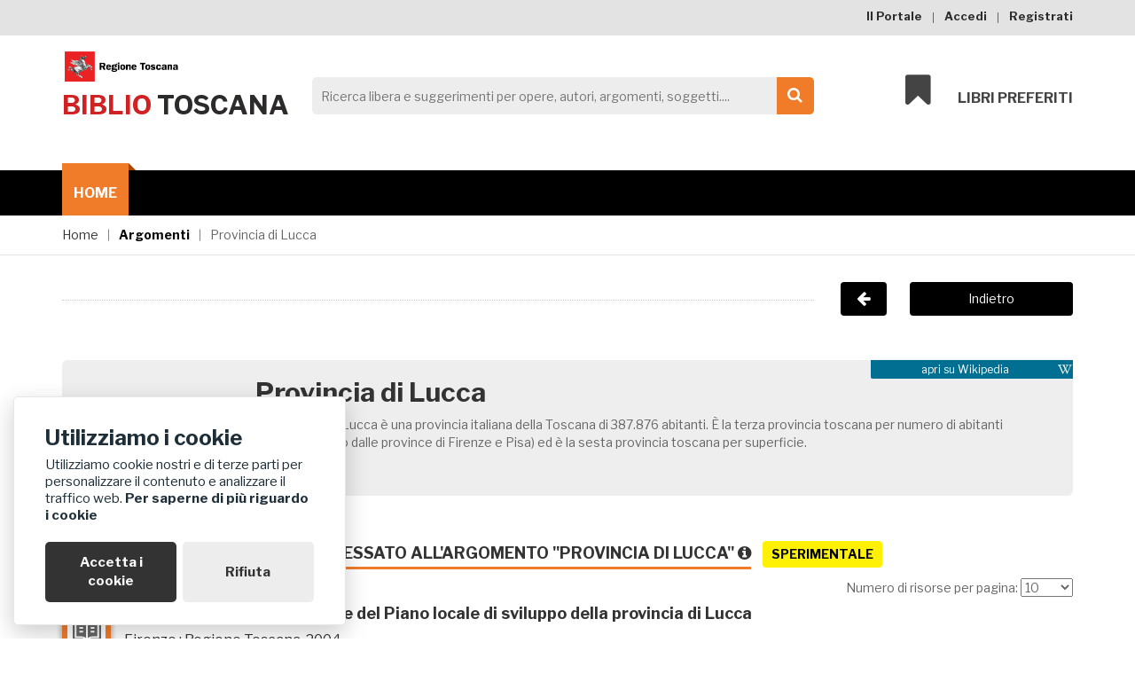

--- FILE ---
content_type: text/html; charset=utf-8
request_url: https://biblio.toscana.it/argomento/Provincia%20di%20Lucca
body_size: 22427
content:

<!doctype html>
<html class="no-js" lang="en">
    <head>
		<!-- Global site tag (gtag.js) - Google Analytics -->
<script async src="https://www.googletagmanager.com/gtag/js?id=G-LMR5ZWG5BX"></script>
<script>
  window.dataLayer = window.dataLayer || [];
  function gtag(){dataLayer.push(arguments);}
  gtag('js', new Date());

  gtag('config', 'G-LMR5ZWG5BX');
</script>



<!-- Global site tag (gtag.js) - Google Analytics -->
<script async src="https://www.googletagmanager.com/gtag/js?id=G-LMR5ZWG5BX"></script>
<script>
  window.dataLayer = window.dataLayer || [];
  function gtag(){dataLayer.push(arguments);}
  gtag('js', new Date());

  gtag('config', 'G-LMR5ZWG5BX');
</script>
        <meta charset="utf-8">
        <meta http-equiv="x-ua-compatible" content="ie=edge">
        <title>
            BiblioToscana - Provincia di Lucca
        </title>
        <meta name="description" content="Pagina relativa all'argomento Wikipedia: Provincia di Lucca e le sue risorse collegate su BiblioToscana. Sinossi: &#39;La provincia di Lucca \xc3\xa8 una provincia italiana della Toscana di 387.876 abitanti. \xc3\x88 la terza provincia toscana per numero di abitanti (preceduta solo dalle province di Firenze e Pisa) ed \xc3\xa8 la sesta provincia toscana per superficie.\n\n&#39;">
		<meta name="keywords" content="Provincia di Lucca, ">
        <meta name="viewport" content="width=device-width, initial-scale=1">

        <!-- Favicon -->
		<link rel="shortcut icon" type="image/x-icon" href="/static/img/favicon/favicon.ico">
		<link rel="icon" href="/static/img/favicon/favicon.ico" type="image/x-icon">
		

		<!-- all css here -->
		<!-- bootstrap v3.3.6 css -->
        <link rel="stylesheet" href="/static/css/bootstrap.min.css">
		<!-- animate css -->
        <link rel="stylesheet" href="/static/css/animate.css">
		<!-- meanmenu css -->
        <link rel="stylesheet" href="/static/css/meanmenu.min.css">
		<!-- owl.carousel css -->
        <link rel="stylesheet" href="/static/css/owl.carousel.css">
		<!-- font-awesome css -->
        <link rel="stylesheet" href="/static/css/font-awesome.min.css">
		<!-- flexslider.css-->
        <link rel="stylesheet" href="/static/css/flexslider.css">
		<!-- chosen.min.css-->
        <link rel="stylesheet" href="/static/css/chosen.min.css">
		<!-- style css -->
		<link rel="stylesheet" href="/static/style.css">
		<!-- responsive css -->
        <link rel="stylesheet" href="/static/css/responsive.css">
		<!-- simple-search css -->
        <link rel="stylesheet" href="/static/css/simple-search.css">
		<!-- google-font logo -->
        <link href="https://fonts.googleapis.com/css?family=Montserrat" rel="stylesheet">
		


		<!-- cookies css -->
		<link rel="stylesheet" href="/static/css/glowCookies.css" type="text/css">
        <script src="/static/js/glowCookies.js"></script>
		<script>
glowCookies.start('it', {
    analytics: 'G-LMR5ZWG5BX',
    customScript: [{ type: 'src', position: 'head', content: 'https://www.googletagmanager.com/gtag/js?id=G-LMR5ZWG5BX' }],
    policyLink: 'https://www.regione.toscana.it/privacy',
    position: 'left',
    acceptBtnColor: 'white',
    acceptBtnBackground: '#333333',
    rejectBtnBackground: '#ededed',
    rejectBtnColor: '#333333',
    manageColor: 'white',
    manageBackground: '#333333',
    manageText: 'Cookies',
    style: 2, // 1, 2, 3
    hideAfterClick: false,


});
</script>


		<!-- modernizr css -->
        <script src="/static/js/vendor/modernizr-2.8.3.min.js"></script>

		<script type="text/javascript">
			var domain_root = "http://biblio.toscana.it";

			var full_path = "/argomento/Provincia di Lucca";
		</script>

        
        <!-- responsive css -->
		<!--<link rel="stylesheet" href="/static/style-override.css">-->
         <link rel="stylesheet" href="/static/css/single.css" />
         <link rel="stylesheet" href="/static/css/single-argomento.css" />



		
		


    </head>
    <body class="single-argomento">
        <!--[if lt IE 8]>
            <p class="browserupgrade">You are using an <strong>outdated</strong> browser. Please <a href="http://browsehappy.com/">upgrade your browser</a> to improve your experience.</p>
        <![endif]-->

        <!-- Add your site or application content here -->
		<!-- header-area-start -->
        <header>
            
            <!-- header-top-area-start -->
			<div class="header-top-area">
				<div class="container">
					<div class="row">
						<div class="col-lg-6 col-md-6 col-sm-6 col-xs-12">

						</div>
						<div class="col-lg-6 col-md-6 col-sm-6 col-xs-12">
							<div class="account-area text-right">
								<ul>
									<li><a href="/portale/">Il Portale</a></li>

									
      								<li><a href="/login/">Accedi</a></li>
      								

									
									<li><a href="/registrati/">Registrati</a></li>
									
								</ul>
							</div>
						</div>
					</div>
				</div>
			</div>
			<!-- header-top-area-end -->

            
<!-- header-mid-area-start -->
			<div class="header-mid-area ptb-40">
				<div class="container">
					<div class="row">
						<div class="col-lg-3 col-md-3 col-sm-4 col-xs-12">
							<div class="logo-area">

								<a href="/" title="Vai a Sito Regione Toscana">
                        <img alt="Logo Regione Toscana" src="/static/img/logo-regione-toscana.png" srcset="/static/img/logo-regione-toscana%402x.png">
                    </a>
								<a href="/"><h1><span>biblio</span> toscana</h1></a>
							</div>
						</div>
						<div class="col-lg-6 col-md-6 col-sm-5 col-xs-12">
							<div class="header-search">

								<form id="headerForm" action="/catalogo" method="get">
									<label for="search">Ricerca libera e suggerimenti</label>
									<input name="q" id="search" type="search" spellcheck="false"
					   placeholder="Ricerca libera e suggerimenti per opere, autori, argomenti, soggetti...." aria-label="Search">
									<a href="#" onclick="document.getElementById('headerForm').submit();"><i class="fa fa-search"></i><span>Cerca</span></a>
									<input id="easy-search-submit" type="submit" value="submit">
        						</form>
							</div>
						</div>
						<div class="col-lg-3 col-md-3 col-sm-3 col-xs-12">
							<div class="my-cart">
								<ul>
									<li><a href="#"><i class="fa fa-bookmark"></i>Libri preferiti</a>

										<div class="mini-cart-sub">
											
											<p>Accedi all'area personale per aggiungere e visualizzare i tuoi libri preferiti</p>
											

											<div class="cart-bottom">
												
												<a class="view-cart" href="/login/">Area Personale</a>
												
												<!--<a href="checkout.html">Check out</a>-->
											</div>

										</div>
									</li>
								</ul>
							</div>
						</div>
					</div>
				</div>
			</div>
			<!-- header-mid-area-end -->

			
<!-- main-menu-area-start -->
			<div class="main-menu-area hidden-sm hidden-xs" id="header-sticky">
				<div class="container">
					<div class="row">
						<div class="col-lg-12">
							<div class="menu-area">
								<nav aria-label="menu-home">
									<ul aria-label="menu-home">
										<li class="active"><a
												href="/"
												tabindex="0">Home<i class="fa fa-angle-down"></i></a>

										</li>

									</ul>
								</nav>
							</div>
						</div>
					</div>
				</div>
			</div>
			<!-- main-menu-area-end -->

			<!-- mobile-menu-area-start -->
			<div class="mobile-menu-area hidden-md hidden-lg">
				<div class="container">
					<div class="row">
						<div class="col-lg-12">
							<div class="mobile-menu">
								<nav id="mobile-menu-active">
									<ul id="nav">
										<li><a href="/">Home</a>
											<!--<ul>-->
												<!--<li><a href="index-2.html">Home-2</a></li>-->
												<!--<li><a href="index-3.html">Home-3</a></li>-->
												<!--<li><a href="index-4.html">Home-4</a></li>-->
												<!--<li><a href="index-5.html">Home-5</a></li>-->
												<!--<li><a href="index-6.html">Home-6</a></li>-->
											<!--</ul>-->
										</li>
										<li><a href="/portale/">Il Portale</a></li>
										
										<li><a href="/login/">Accedi</a></li>
										

										
										<li><a href="/registrati/">Registrati</a></li>
										
									</ul>
								</nav>
							</div>
						</div>
					</div>
				</div>
			</div>
			<!-- mobile-menu-area-end -->
		</header>
		<!-- header-area-end -->

		
				  <!-- breadcrumbs-area-start -->
					<div class="breadcrumbs-area mb-20">
						<div class="container">
							<div class="row">
								<div class="col-lg-12">
									<div class="breadcrumbs-menu">
										<ul>
											<li><a href="/">Home</a></li>
											<!--<li><a href="#" class="active">Cerca un libro</a></li>-->
											
            <li><a href="#" class="active">Argomenti</a></li>
            <li>Provincia di Lucca</li>
        
										</ul>
									</div>
								</div>
							</div>
						</div>
					</div>
		<!-- breadcrumbs-area-end -->
        	

		


		
        <!-- record-main-area-start -->

        <div class="back-container mt-30">
             <div class="container">
                <div class="row">
                     <div class="col-xs-9">
                        <div class="line"></div>
                    </div>
                    <a href="/">
                     <div class="col-xs-3">
                        <em class="fa fa-arrow-left"></em>
                        <div class="button">Indietro</div>
                     </div>
                    </a>
                </div>
             </div>
        </div>

        <div class="single-record mt-30">
            <div class="container">

                <div class="jumbotron jumbotron-fluid preview">
                     <div class="credits">apri su
                         <a
                                 href="https://it.wikipedia.org/wiki/Provincia_di_Lucca"
                                 title="apri la pagina Provincia di Lucca su Wikipedia"
                                 target="_blank">Wikipedia <em class="fa fa-wikipedia-w"></em></a> </div>
                    <div class="container">
                        <div class="row">
                            <div class="col-xs-2">
                                <div class="product-img argomento-single">

                                    
                                    <div class="no-cropped" style="display: none;">
                                        <img src="https://upload.wikimedia.org/wikipedia/it/thumb/e/eb/Provincia_di_Lucca-Bandiera.png/140px-Provincia_di_Lucca-Bandiera.png" alt="Provincia di Lucca" />

                                    </div>
                                    

                                </div>

                            </div>
                            <div class="col-xs-10">

                                <h2>Provincia di Lucca</h2>
                                <div class="description">

                                    La provincia di Lucca è una provincia italiana della Toscana di 387.876 abitanti. È la terza provincia toscana per numero di abitanti (preceduta solo dalle province di Firenze e Pisa) ed è la sesta provincia toscana per superficie.



                                </div>

                            </div>

                        </div>

                                                        <div style="margin-top:30px; word-break: break-all;">

                                <div id="crediti_immagine" style="display: none;">
                                    <h5><strong>Crediti immagine</strong></h5>

                                </div>

                    </div>

                    </div>



                </div>

            </div>




                <!-- argomenti single-record -->
                <div class="edizioni single-block">
                    <div class="container">
                        <div class="single-block-content mt-20">
                            <div class="section-title-2 mb-30">
                                <!--<h3>Altri libri 361 suggeriti Provincia di Lucca</h3>-->
                                <h3>Risorse suggerite a chi &egrave; interessato all'argomento "Provincia di Lucca" <i class="fa fa-info-circle" data-toggle="tooltip" data-placement="bottom" data-original-title="Sono risorse raccomandate per questo argomento sulla base del nostro algoritmo sperimentale di similarità semantica"></i></h3> <a href="/portale/"><span class="beta" data-toggle="tooltip" data-placement="bottom" data-original-title="I suggerimenti sono basati sull'affinità di argomento. L'algoritmo di associazione è ancora in fase sperimentale. Preghiamo di segnalarci eventuali errori attraverso la mail in calce al sito.">Sperimentale</span></a>

                                <!--<p>In questa pagina sono mostrati i primi 20 risultati. Per ricercare in catalogo tutte le opere collegate all'argomento <a href="/frontend/catalogo/?&filter_argument=Provincia di Lucca">CLICCA QUI</a></p>-->

                            </div>

                            <div class="edizioni-single-record lista">
                                <div class="edizioni-single-record lista">
                                         <div class="paginazione_lista"><label for="num_items">Numero di risorse per pagina:</label>

                                        <select name="num_items" id="num_items">
                                          <option value="10">10</option>
                                          <option value="25">25</option>
                                            <option value="50">50</option>
                                            <option value="tutti">Tutte</option>
                                        </select>
                                        </div>
                                   


<!--                                    <div class="edizioni-carousel hot-sell-active owl-carousel">-->
<!--                                        -->

<!--                                            -->


<!--                                 -->

<!--                                    </div>-->

                        <ul class="list-group">
                                

                                        

                                        <li class="list-group-item">
                                            <div class="lista-item mb-10 mt-10">
                                            <a href="/catalogo/record/a_studio_per_la_predisposizione_del_piano_locale_di_sviluppo_della_provincia_di_lucca_2004_regione_toscana-cobire_CBR0098587" class="mt-20">
                                             <div class="book-container emphasize-dark">
<!--                                                <em class="fa fa-book"></em>-->
                                                  
                                                 <em class="book"></em>
                                                 
                                             </div>
                                            </a>

                                            
                                            <a href="/catalogo/record/a_studio_per_la_predisposizione_del_piano_locale_di_sviluppo_della_provincia_di_lucca_2004_regione_toscana-cobire_CBR0098587" class="mt-20">
                                            <h4 class="mt-10"> Studio per la predisposizione del Piano locale di sviluppo della provincia di Lucca</h4>
                                            </a>
                                            

                                            
                                            

                                            
                                            <span class="editore">Firenze : Regione Toscana, 2004</span>
                                            


                                            

                                            

                                            
                                        </div>
                                        </li>
                                    

                                

                                        

                                        <li class="list-group-item">
                                            <div class="lista-item mb-10 mt-10">
                                            <a href="/catalogo/record/j_tempo_scaduto_mazzanti_gabriele_2014_gabriele_mazzzanti-massa_TM-112337" class="mt-20">
                                             <div class="book-container emphasize-dark">
<!--                                                <em class="fa fa-book"></em>-->
                                                  
                                                 <em class="music-material"></em>
                                                 
                                             </div>
                                            </a>

                                            
                                            <a href="/catalogo/record/j_tempo_scaduto_mazzanti_gabriele_2014_gabriele_mazzzanti-massa_TM-112337" class="mt-20">
                                            <h4 class="mt-10"> Tempo scaduto</h4>
                                            </a>
                                            

                                            
                                            <span class="autore">Mazzanti, Gabriele [Altro]</span>
                                            

                                            
                                            <span class="editore">Camaiore : Gabriele Mazzzanti, 2014</span>
                                            


                                            

                                            

                                            
                                        </div>
                                        </li>
                                    

                                

                                        

                                        <li class="list-group-item">
                                            <div class="lista-item mb-10 mt-10">
                                            <a href="/catalogo/record/a_provincia_di_lucca_tealdy_lorenzo_1939_sit_guida-lucca_LUA0079416" class="mt-20">
                                             <div class="book-container emphasize-dark">
<!--                                                <em class="fa fa-book"></em>-->
                                                  
                                                 <em class="book"></em>
                                                 
                                             </div>
                                            </a>

                                            
                                            <a href="/catalogo/record/a_provincia_di_lucca_tealdy_lorenzo_1939_sit_guida-lucca_LUA0079416" class="mt-20">
                                            <h4 class="mt-10"> La provincia di Lucca</h4>
                                            </a>
                                            

                                            
                                            <span class="autore">Tealdy, Lorenzo</span>
                                            

                                            
                                            <span class="editore">Torino : SIT-Guida, 1939</span>
                                            


                                            

                                            

                                            
                                        </div>
                                        </li>
                                    

                                

                                        

                                        <li class="list-group-item">
                                            <div class="lista-item mb-10 mt-10">
                                            <a href="/catalogo/record/a_psiche_in_soccorso_della_psiche_2015_ets_psicoanalisi_e_metodo-lucca_LUA0942957" class="mt-20">
                                             <div class="book-container emphasize-dark">
<!--                                                <em class="fa fa-book"></em>-->
                                                  
                                                 <em class="book"></em>
                                                 
                                             </div>
                                            </a>

                                            
                                            <a href="/catalogo/record/a_psiche_in_soccorso_della_psiche_2015_ets_psicoanalisi_e_metodo-lucca_LUA0942957" class="mt-20">
                                            <h4 class="mt-10"> La psiche in soccorso della psiche</h4>
                                            </a>
                                            

                                            
                                            

                                            
                                            <span class="editore">Pisa : ETS, stampa 2015</span>
                                            


                                            

                                            

                                            
                                        </div>
                                        </li>
                                    

                                

                                        

                                        <li class="list-group-item">
                                            <div class="lista-item mb-10 mt-10">
                                            <a href="/catalogo/record/a_provincia_di_lucca_2006_regione_toscana_quaderni_territoriali_2005-cobire_CBR0233081" class="mt-20">
                                             <div class="book-container emphasize-dark">
<!--                                                <em class="fa fa-book"></em>-->
                                                  
                                                 <em class="book"></em>
                                                 
                                             </div>
                                            </a>

                                            
                                            <a href="/catalogo/record/a_provincia_di_lucca_2006_regione_toscana_quaderni_territoriali_2005-cobire_CBR0233081" class="mt-20">
                                            <h4 class="mt-10"> Provincia di Lucca</h4>
                                            </a>
                                            

                                            
                                            

                                            
                                            <span class="editore">Firenze : Regione Toscana, 2006</span>
                                            


                                            

                                            

                                            
                                        </div>
                                        </li>
                                    

                                

                                        

                                        <li class="list-group-item">
                                            <div class="lista-item mb-10 mt-10">
                                            <a href="/catalogo/record/a_anfiteatro_di_lucca_nel_palinsesto_urbano_caccia_gherardini_susanna_2016_dida_press-lucca_LUA0959047" class="mt-20">
                                             <div class="book-container emphasize-dark">
<!--                                                <em class="fa fa-book"></em>-->
                                                  
                                                 <em class="book"></em>
                                                 
                                             </div>
                                            </a>

                                            
                                            <a href="/catalogo/record/a_anfiteatro_di_lucca_nel_palinsesto_urbano_caccia_gherardini_susanna_2016_dida_press-lucca_LUA0959047" class="mt-20">
                                            <h4 class="mt-10"> L&#39;anfiteatro di Lucca nel palinsesto urbano</h4>
                                            </a>
                                            

                                            
                                            <span class="autore">Caccia Gherardini, Susanna</span>
                                            

                                            
                                            <span class="editore">Firenze : DIDA Press, 2016</span>
                                            


                                            

                                            

                                            
                                        </div>
                                        </li>
                                    

                                

                                        

                                        <li class="list-group-item">
                                            <div class="lista-item mb-10 mt-10">
                                            <a href="/catalogo/record/[base64]" class="mt-20">
                                             <div class="book-container emphasize-dark">
<!--                                                <em class="fa fa-book"></em>-->
                                                  
                                                 <em class="book"></em>
                                                 
                                             </div>
                                            </a>

                                            
                                            <a href="/catalogo/record/[base64]" class="mt-20">
                                            <h4 class="mt-10"> La provincia di Lucca</h4>
                                            </a>
                                            

                                            
                                            <span class="autore">Toscana,  Regione: Direzione generale Presidenza: Area di coordinamento programmazione e controllo</span>
                                            

                                            
                                            <span class="editore">Firenze : Regione Toscana, 2006</span>
                                            


                                            

                                            

                                            
                                        </div>
                                        </li>
                                    

                                

                                        

                                        <li class="list-group-item">
                                            <div class="lista-item mb-10 mt-10">
                                            <a href="/catalogo/record/a_proposta_dello_statuto_della_provincia_di_lucca_lucca_provincia_consiglio_provinciale_1991_s_n-cobire_CBR0011831" class="mt-20">
                                             <div class="book-container emphasize-dark">
<!--                                                <em class="fa fa-book"></em>-->
                                                  
                                                 <em class="book"></em>
                                                 
                                             </div>
                                            </a>

                                            
                                            <a href="/catalogo/record/a_proposta_dello_statuto_della_provincia_di_lucca_lucca_provincia_consiglio_provinciale_1991_s_n-cobire_CBR0011831" class="mt-20">
                                            <h4 class="mt-10"> Proposta dello statuto della Provincia di Lucca</h4>
                                            </a>
                                            

                                            
                                            <span class="autore">Lucca,  Provincia: Consiglio provinciale</span>
                                            

                                            
                                            <span class="editore">S. l. : s. n., 1991?</span>
                                            


                                            

                                            

                                            
                                        </div>
                                        </li>
                                    

                                

                                        

                                        <li class="list-group-item">
                                            <div class="lista-item mb-10 mt-10">
                                            <a href="/catalogo/record/a_fossi_di_lucca_rovai_danilo_2014_m_pacini_fazzi_lucca_e_le_sue_mura-lucca_LUA0803758" class="mt-20">
                                             <div class="book-container emphasize-dark">
<!--                                                <em class="fa fa-book"></em>-->
                                                  
                                                 <em class="book"></em>
                                                 
                                             </div>
                                            </a>

                                            
                                            <a href="/catalogo/record/a_fossi_di_lucca_rovai_danilo_2014_m_pacini_fazzi_lucca_e_le_sue_mura-lucca_LUA0803758" class="mt-20">
                                            <h4 class="mt-10"> 5: I Fossi di Lucca</h4>
                                            </a>
                                            

                                            
                                            <span class="autore">Rovai, Danilo</span>
                                            

                                            
                                            <span class="editore">Lucca : M. Pacini Fazzi, ©2014</span>
                                            


                                            

                                            

                                            
                                        </div>
                                        </li>
                                    

                                

                                        

                                        <li class="list-group-item">
                                            <div class="lista-item mb-10 mt-10">
                                            <a href="/catalogo/record/a_provincia_di_lucca_toscana_regione_direzione_generale_presidenza_settore_controllo_strategico_e_di_gestione_2004_regione_toscana_quaderni_territoriali_2003-cobire_CBR0238612" class="mt-20">
                                             <div class="book-container emphasize-dark">
<!--                                                <em class="fa fa-book"></em>-->
                                                  
                                                 <em class="book"></em>
                                                 
                                             </div>
                                            </a>

                                            
                                            <a href="/catalogo/record/a_provincia_di_lucca_toscana_regione_direzione_generale_presidenza_settore_controllo_strategico_e_di_gestione_2004_regione_toscana_quaderni_territoriali_2003-cobire_CBR0238612" class="mt-20">
                                            <h4 class="mt-10"> Provincia di Lucca</h4>
                                            </a>
                                            

                                            
                                            <span class="autore">Toscana,  Regione: Direzione generale Presidenza: Settore controllo strategico e di gestione</span>
                                            

                                            
                                            <span class="editore">Firenze : Regione Toscana, 2004</span>
                                            


                                            

                                            

                                            
                                        </div>
                                        </li>
                                    

                                

                                        

                                

                                        

                                        <li class="list-group-item">
                                            <div class="lista-item mb-10 mt-10">
                                            <a href="/catalogo/record/provincia_di_lucca_1967-massa_TS-4860" class="mt-20">
                                             <div class="book-container emphasize-dark">
<!--                                                <em class="fa fa-book"></em>-->
                                                  
                                                 <em class="None"></em>
                                                 
                                             </div>
                                            </a>

                                            
                                            <a href="/catalogo/record/provincia_di_lucca_1967-massa_TS-4860" class="mt-20">
                                            <h4 class="mt-10"> La provincia di Lucca</h4>
                                            </a>
                                            

                                            
                                            

                                            
                                            <span class="editore"><!--Senza Editore e Anno--></span>
                                            


                                            

                                            

                                            
                                        </div>
                                        </li>
                                    

                                

                                        

                                        <li class="list-group-item">
                                            <div class="lista-item mb-10 mt-10">
                                            <a href="/catalogo/record/a_provincia_di_lucca_toscana_regione_area_controlli_interni_di_gestione_2003_regione_toscana_quaderni_territoriali-cobire_CBR0238809" class="mt-20">
                                             <div class="book-container emphasize-dark">
<!--                                                <em class="fa fa-book"></em>-->
                                                  
                                                 <em class="book"></em>
                                                 
                                             </div>
                                            </a>

                                            
                                            <a href="/catalogo/record/a_provincia_di_lucca_toscana_regione_area_controlli_interni_di_gestione_2003_regione_toscana_quaderni_territoriali-cobire_CBR0238809" class="mt-20">
                                            <h4 class="mt-10"> Provincia di Lucca</h4>
                                            </a>
                                            

                                            
                                            <span class="autore">Toscana,  Regione: Area controlli interni di gestione</span>
                                            

                                            
                                            <span class="editore">Firenze : Regione Toscana, 2003</span>
                                            


                                            

                                            

                                            
                                        </div>
                                        </li>
                                    

                                

                                        

                                        <li class="list-group-item">
                                            <div class="lista-item mb-10 mt-10">
                                            <a href="/catalogo/record/a_specie_vegetali_ed_ornitiche_comuni_nel_bacino_del_massaciuccoli_lacci_anna_1990_provincia_di_lucca-lucca_LUA0079432" class="mt-20">
                                             <div class="book-container emphasize-dark">
<!--                                                <em class="fa fa-book"></em>-->
                                                  
                                                 <em class="book"></em>
                                                 
                                             </div>
                                            </a>

                                            
                                            <a href="/catalogo/record/a_specie_vegetali_ed_ornitiche_comuni_nel_bacino_del_massaciuccoli_lacci_anna_1990_provincia_di_lucca-lucca_LUA0079432" class="mt-20">
                                            <h4 class="mt-10"> Specie vegetali ed ornitiche comuni nel Bacino del Massaciuccoli</h4>
                                            </a>
                                            

                                            
                                            <span class="autore">Lacci, Anna</span>
                                            

                                            
                                            <span class="editore">Lucca : Provincia di Lucca, stampa 1990</span>
                                            


                                            

                                            

                                            
                                        </div>
                                        </li>
                                    

                                

                                        

                                        <li class="list-group-item">
                                            <div class="lista-item mb-10 mt-10">
                                            <a href="/catalogo/record/a_terra_promessa_guidi_oscar_2017_effigi-lucca_LUA0971598" class="mt-20">
                                             <div class="book-container emphasize-dark">
<!--                                                <em class="fa fa-book"></em>-->
                                                  
                                                 <em class="book"></em>
                                                 
                                             </div>
                                            </a>

                                            
                                            <a href="/catalogo/record/a_terra_promessa_guidi_oscar_2017_effigi-lucca_LUA0971598" class="mt-20">
                                            <h4 class="mt-10"> La terra promessa</h4>
                                            </a>
                                            

                                            
                                            <span class="autore">Guidi, Oscar</span>
                                            

                                            
                                            <span class="editore">Arcidosso : Effigi, 2017</span>
                                            


                                            

                                            

                                            
                                        </div>
                                        </li>
                                    

                                

                                        

                                        <li class="list-group-item">
                                            <div class="lista-item mb-10 mt-10">
                                            <a href="/catalogo/record/a_provincia_di_lucca_lucca_provincia_9999_amministrazione_provinciale-massa_TO00191715" class="mt-20">
                                             <div class="book-container emphasize-dark">
<!--                                                <em class="fa fa-book"></em>-->
                                                  
                                                 <em class="book"></em>
                                                 
                                             </div>
                                            </a>

                                            
                                            <a href="/catalogo/record/a_provincia_di_lucca_lucca_provincia_9999_amministrazione_provinciale-massa_TO00191715" class="mt-20">
                                            <h4 class="mt-10"> La provincia di Lucca</h4>
                                            </a>
                                            

                                            
                                            <span class="autore">Lucca,  Provincia</span>
                                            

                                            
                                            <span class="editore">Lucca : Amministrazione provinciale</span>
                                            


                                            

                                            

                                            
                                        </div>
                                        </li>
                                    

                                

                                        

                                        <li class="list-group-item">
                                            <div class="lista-item mb-10 mt-10">
                                            <a href="/catalogo/record/a_provincia_di_lucca_del_beccaro_felice_1964_brancoli_pantera-cobire_CBR0011968" class="mt-20">
                                             <div class="book-container emphasize-dark">
<!--                                                <em class="fa fa-book"></em>-->
                                                  
                                                 <em class="book"></em>
                                                 
                                             </div>
                                            </a>

                                            
                                            <a href="/catalogo/record/a_provincia_di_lucca_del_beccaro_felice_1964_brancoli_pantera-cobire_CBR0011968" class="mt-20">
                                            <h4 class="mt-10"> La provincia di Lucca</h4>
                                            </a>
                                            

                                            
                                            <span class="autore">Del Beccaro, , Felice</span>
                                            

                                            
                                            <span class="editore">Lucca : Brancoli Pantera, c1964</span>
                                            


                                            

                                            

                                            
                                        </div>
                                        </li>
                                    

                                

                                        

                                        <li class="list-group-item">
                                            <div class="lista-item mb-10 mt-10">
                                            <a href="/catalogo/record/a_guerra_alla_democrazia_pesi_emmanuel_2013_pacini_fazzi-cobire_CBR0258602" class="mt-20">
                                             <div class="book-container emphasize-dark">
<!--                                                <em class="fa fa-book"></em>-->
                                                  
                                                 <em class="book"></em>
                                                 
                                             </div>
                                            </a>

                                            
                                            <a href="/catalogo/record/a_guerra_alla_democrazia_pesi_emmanuel_2013_pacini_fazzi-cobire_CBR0258602" class="mt-20">
                                            <h4 class="mt-10"> Dalla guerra alla democrazia</h4>
                                            </a>
                                            

                                            
                                            <span class="autore">Pesi, , Emmanuel, 1975-</span>
                                            

                                            
                                            <span class="editore">Lucca : Pacini Fazzi, 2012</span>
                                            


                                            

                                            

                                            
                                        </div>
                                        </li>
                                    

                                

                                        

                                        <li class="list-group-item">
                                            <div class="lista-item mb-10 mt-10">
                                            <a href="/catalogo/record/a_provincia_e_piani_di_sviluppo_regionale_barsanti_ildo_la_provincia_di_lucca-cobire_CBR00023767" class="mt-20">
                                             <div class="book-container emphasize-dark">
<!--                                                <em class="fa fa-book"></em>-->
                                                  
                                                 <em class="book"></em>
                                                 
                                             </div>
                                            </a>

                                            
                                            <a href="/catalogo/record/a_provincia_e_piani_di_sviluppo_regionale_barsanti_ildo_la_provincia_di_lucca-cobire_CBR00023767" class="mt-20">
                                            <h4 class="mt-10"> Provincia e piani di sviluppo regionale</h4>
                                            </a>
                                            

                                            
                                            <span class="autore">Barsanti, Ildo</span>
                                            

                                            
                                            <span class="editore"><!--Senza Editore e Anno--></span>
                                            


                                            

                                            

                                            
                                        </div>
                                        </li>
                                    

                                

                                        

                                        <li class="list-group-item">
                                            <div class="lista-item mb-10 mt-10">
                                            <a href="/catalogo/record/a_sei_miglia_e_contado_bini_palmiro_filippo_2018_pacini_fazzi-lucca_LUA1051752" class="mt-20">
                                             <div class="book-container emphasize-dark">
<!--                                                <em class="fa fa-book"></em>-->
                                                  
                                                 <em class="book"></em>
                                                 
                                             </div>
                                            </a>

                                            
                                            <a href="/catalogo/record/a_sei_miglia_e_contado_bini_palmiro_filippo_2018_pacini_fazzi-lucca_LUA1051752" class="mt-20">
                                            <h4 class="mt-10"> Sei miglia e contado</h4>
                                            </a>
                                            

                                            
                                            <span class="autore">Bini, Palmiro Filippo</span>
                                            

                                            
                                            <span class="editore">Lucca : Pacini Fazzi, 2018</span>
                                            


                                            

                                            

                                            
                                        </div>
                                        </li>
                                    

                                

                                        

                                        <li class="list-group-item">
                                            <div class="lista-item mb-10 mt-10">
                                            <a href="/catalogo/record/a_ariosto_in_garfagnana_cabani_maria_cristina_2016_m_pacini_fazzi-lucca_LUA0945354" class="mt-20">
                                             <div class="book-container emphasize-dark">
<!--                                                <em class="fa fa-book"></em>-->
                                                  
                                                 <em class="book"></em>
                                                 
                                             </div>
                                            </a>

                                            
                                            <a href="/catalogo/record/a_ariosto_in_garfagnana_cabani_maria_cristina_2016_m_pacini_fazzi-lucca_LUA0945354" class="mt-20">
                                            <h4 class="mt-10"> Ariosto in Garfagnana</h4>
                                            </a>
                                            

                                            
                                            <span class="autore">Cabani, Maria Cristina</span>
                                            

                                            
                                            <span class="editore">Lucca : M. Pacini Fazzi, 2016</span>
                                            


                                            

                                            

                                            
                                        </div>
                                        </li>
                                    

                                

                                        

                                        <li class="list-group-item">
                                            <div class="lista-item mb-10 mt-10">
                                            <a href="/catalogo/record/a_studi_storici_sui_bagni_di_lucca_2015_s_n-lucca_LUA1040663" class="mt-20">
                                             <div class="book-container emphasize-dark">
<!--                                                <em class="fa fa-book"></em>-->
                                                  
                                                 <em class="book"></em>
                                                 
                                             </div>
                                            </a>

                                            
                                            <a href="/catalogo/record/a_studi_storici_sui_bagni_di_lucca_2015_s_n-lucca_LUA1040663" class="mt-20">
                                            <h4 class="mt-10"> Studi storici sui Bagni di Lucca</h4>
                                            </a>
                                            

                                            
                                            

                                            
                                            <span class="editore">Bagni di Lucca : s.n., 2015</span>
                                            


                                            

                                            

                                            
                                        </div>
                                        </li>
                                    

                                

                                        

                                        <li class="list-group-item">
                                            <div class="lista-item mb-10 mt-10">
                                            <a href="/catalogo/record/a_corsari_in_versilia_nel_1565_benassi_franco_2015_pezzini-cobire_CBR0302378" class="mt-20">
                                             <div class="book-container emphasize-dark">
<!--                                                <em class="fa fa-book"></em>-->
                                                  
                                                 <em class="book"></em>
                                                 
                                             </div>
                                            </a>

                                            
                                            <a href="/catalogo/record/a_corsari_in_versilia_nel_1565_benassi_franco_2015_pezzini-cobire_CBR0302378" class="mt-20">
                                            <h4 class="mt-10"> I corsari in Versilia nel 1565</h4>
                                            </a>
                                            

                                            
                                            <span class="autore">Benassi, , Franco, 1935-</span>
                                            

                                            
                                            <span class="editore">Viareggio : Pezzini, 2015</span>
                                            


                                            

                                            

                                            
                                        </div>
                                        </li>
                                    

                                

                                        

                                

                                        

                                        <li class="list-group-item">
                                            <div class="lista-item mb-10 mt-10">
                                            <a href="/catalogo/record/a_lucca_interrotta_maschietto_vittorio_2016_maschietto-cobire_CBR0293193" class="mt-20">
                                             <div class="book-container emphasize-dark">
<!--                                                <em class="fa fa-book"></em>-->
                                                  
                                                 <em class="book"></em>
                                                 
                                             </div>
                                            </a>

                                            
                                            <a href="/catalogo/record/a_lucca_interrotta_maschietto_vittorio_2016_maschietto-cobire_CBR0293193" class="mt-20">
                                            <h4 class="mt-10"> Lucca interrotta</h4>
                                            </a>
                                            

                                            
                                            <span class="autore">Maschietto, , Vittorio</span>
                                            

                                            
                                            <span class="editore">Firenze : Maschietto, 2016</span>
                                            


                                            

                                            

                                            
                                        </div>
                                        </li>
                                    

                                

                                        

                                        <li class="list-group-item">
                                            <div class="lista-item mb-10 mt-10">
                                            <a href="/catalogo/record/a_statuto_del_comune_di_lucca_dell_anno_1331_tori_giorgio_2017_istituto_storico_lucchese-lucca_LUA1007422" class="mt-20">
                                             <div class="book-container emphasize-dark">
<!--                                                <em class="fa fa-book"></em>-->
                                                  
                                                 <em class="book"></em>
                                                 
                                             </div>
                                            </a>

                                            
                                            <a href="/catalogo/record/a_statuto_del_comune_di_lucca_dell_anno_1331_tori_giorgio_2017_istituto_storico_lucchese-lucca_LUA1007422" class="mt-20">
                                            <h4 class="mt-10"> Statuto del Comune di Lucca dell&#39;anno 1331</h4>
                                            </a>
                                            

                                            
                                            <span class="autore">Tori, Giorgio</span>
                                            

                                            
                                            <span class="editore">Lucca : Istituto Storico Lucchese, 2017</span>
                                            


                                            

                                            

                                            
                                        </div>
                                        </li>
                                    

                                

                                        

                                

                                        

                                        <li class="list-group-item">
                                            <div class="lista-item mb-10 mt-10">
                                            <a href="/catalogo/record/a_valle_incantata_campoli_andrea_2017_garfagnana-lucca_LUA0971233" class="mt-20">
                                             <div class="book-container emphasize-dark">
<!--                                                <em class="fa fa-book"></em>-->
                                                  
                                                 <em class="book"></em>
                                                 
                                             </div>
                                            </a>

                                            
                                            <a href="/catalogo/record/a_valle_incantata_campoli_andrea_2017_garfagnana-lucca_LUA0971233" class="mt-20">
                                            <h4 class="mt-10"> La valle incantata</h4>
                                            </a>
                                            

                                            
                                            <span class="autore">Campoli, Andrea</span>
                                            

                                            
                                            <span class="editore">Lucca : Garfagnana, 2017</span>
                                            


                                            

                                            

                                            
                                        </div>
                                        </li>
                                    

                                

                                        

                                        <li class="list-group-item">
                                            <div class="lista-item mb-10 mt-10">
                                            <a href="/catalogo/record/a_sei_miglia_e_contado_al_20_secolo_bini_palmiro_filippo_2018_pacini_fazzi-cobire_CBR0310121" class="mt-20">
                                             <div class="book-container emphasize-dark">
<!--                                                <em class="fa fa-book"></em>-->
                                                  
                                                 <em class="book"></em>
                                                 
                                             </div>
                                            </a>

                                            
                                            <a href="/catalogo/record/a_sei_miglia_e_contado_al_20_secolo_bini_palmiro_filippo_2018_pacini_fazzi-cobire_CBR0310121" class="mt-20">
                                            <h4 class="mt-10"> Sei miglia e contado</h4>
                                            </a>
                                            

                                            
                                            <span class="autore">Bini, , Palmiro Filippo</span>
                                            

                                            
                                            <span class="editore">Lucca : Pacini Fazzi, 2018</span>
                                            


                                            

                                            

                                            
                                        </div>
                                        </li>
                                    

                                

                                        

                                        <li class="list-group-item">
                                            <div class="lista-item mb-10 mt-10">
                                            <a href="/catalogo/record/a_provincia_di_lucca_istat_1973_istat_2_dati_per_comune_sulle_caratteristiche_strutturali_della_popolazione_e_delle_abitazioni-lucca_LUA0136875" class="mt-20">
                                             <div class="book-container emphasize-dark">
<!--                                                <em class="fa fa-book"></em>-->
                                                  
                                                 <em class="book"></em>
                                                 
                                             </div>
                                            </a>

                                            
                                            <a href="/catalogo/record/a_provincia_di_lucca_istat_1973_istat_2_dati_per_comune_sulle_caratteristiche_strutturali_della_popolazione_e_delle_abitazioni-lucca_LUA0136875" class="mt-20">
                                            <h4 class="mt-10"> Provincia di Lucca</h4>
                                            </a>
                                            

                                            
                                            <span class="autore">Istat</span>
                                            

                                            
                                            <span class="editore">Roma : Istat, 1974</span>
                                            


                                            

                                            

                                            
                                        </div>
                                        </li>
                                    

                                

                                        

                                        <li class="list-group-item">
                                            <div class="lista-item mb-10 mt-10">
                                            <a href="/catalogo/record/a_torre_di_venere_nardini_tessa_2014_pacini_editore-lucca_LUA0748694" class="mt-20">
                                             <div class="book-container emphasize-dark">
<!--                                                <em class="fa fa-book"></em>-->
                                                  
                                                 <em class="book"></em>
                                                 
                                             </div>
                                            </a>

                                            
                                            <a href="/catalogo/record/a_torre_di_venere_nardini_tessa_2014_pacini_editore-lucca_LUA0748694" class="mt-20">
                                            <h4 class="mt-10"> Torre di Venere</h4>
                                            </a>
                                            

                                            
                                            <span class="autore">Nardini, Tessa</span>
                                            

                                            
                                            <span class="editore">Pisa : Pacini editore, 2014</span>
                                            


                                            

                                            

                                            
                                        </div>
                                        </li>
                                    

                                

                                        

                                        <li class="list-group-item">
                                            <div class="lista-item mb-10 mt-10">
                                            <a href="/catalogo/record/a_tempo_dei_lucchesi_beconcini_maria_luisa_2017_maria_pacini_fazzi-lucca_LUA0967633" class="mt-20">
                                             <div class="book-container emphasize-dark">
<!--                                                <em class="fa fa-book"></em>-->
                                                  
                                                 <em class="book"></em>
                                                 
                                             </div>
                                            </a>

                                            
                                            <a href="/catalogo/record/a_tempo_dei_lucchesi_beconcini_maria_luisa_2017_maria_pacini_fazzi-lucca_LUA0967633" class="mt-20">
                                            <h4 class="mt-10"> Il tempo dei lucchesi</h4>
                                            </a>
                                            

                                            
                                            <span class="autore">Beconcini, Maria Luisa</span>
                                            

                                            
                                            <span class="editore">Lucca : Maria Pacini Fazzi, 2017</span>
                                            


                                            

                                            

                                            
                                        </div>
                                        </li>
                                    

                                

                                        

                                        <li class="list-group-item">
                                            <div class="lista-item mb-10 mt-10">
                                            <a href="/catalogo/record/a_guida_alle_architetture_e_ai_paesaggi_di_capannori_bedini_gilberto_2013_comune_di_capannori_lucca-livorno_LIA1569632" class="mt-20">
                                             <div class="book-container emphasize-dark">
<!--                                                <em class="fa fa-book"></em>-->
                                                  
                                                 <em class="book"></em>
                                                 
                                             </div>
                                            </a>

                                            
                                            <a href="/catalogo/record/a_guida_alle_architetture_e_ai_paesaggi_di_capannori_bedini_gilberto_2013_comune_di_capannori_lucca-livorno_LIA1569632" class="mt-20">
                                            <h4 class="mt-10"> Guida alle architetture e ai paesaggi di Capannori</h4>
                                            </a>
                                            

                                            
                                            <span class="autore">Bedini, Gilberto</span>
                                            

                                            
                                            <span class="editore">Capannori : Comune di Capannori ; Lucca : PubliED, 2013</span>
                                            


                                            

                                            

                                            
                                        </div>
                                        </li>
                                    

                                
                        </ul>


                                </div>

<!--                            <div class="edizioni-single-record">-->
<!--                                <div class="libri-collegati-carousel hot-sell-active owl-carousel">-->

<!--                                    -->
<!--                                    <div class="tab-total">-->
<!--                                    -->
<!--                                        -->


<!--                                        <a href="/catalogo/record/cobire_CBR0098587" class="mt-20">-->
<!--                                        <div class="edizione-wrapper-icon mb-40">-->

<!--                                             <div class="book-container emphasize-dark">-->
<!--&lt;!&ndash;                                               &ndash;&gt;-->
<!--                                                  -->
<!--                                                 <em class="book"></em>-->
<!--                                                 -->
<!--                                            </div>-->

<!--                                            -->
<!--                                            <h4 class="mt-20"> Studio per la predisposizione del Piano locale di sviluppo della provincia di Lucca</h4>-->
<!--                                            -->



<!--                                            -->
<!--                                            <p class="anno-pubblicazione">2004</p>-->
<!--                                            -->

<!--                                            -->
<!--                                            <p class="autore">amedei elena</p>-->
<!--                                            -->

<!--                                            &lt;!&ndash;-->
<!--                                            <p class="editore">Senza Editore</p>-->
<!--                                            &ndash;&gt;-->

<!--                                        </div>-->
<!--                                    </a>-->
<!--                                        -->
<!--                                            -->
<!--                                                -->
<!--                                            -->
<!--                                        -->
<!--                                    -->


<!--                                        <a href="/catalogo/record/massa_TM-112337" class="mt-20">-->
<!--                                        <div class="edizione-wrapper-icon mb-40">-->

<!--                                             <div class="book-container emphasize-dark">-->
<!--&lt;!&ndash;                                               &ndash;&gt;-->
<!--                                                  -->
<!--                                                 <em class="music-material"></em>-->
<!--                                                 -->
<!--                                            </div>-->

<!--                                            -->
<!--                                            <h4 class="mt-20"> Tempo scaduto ...3...2..1...0 registrato a Camaiore (LU), &quot;ancora da Piero&quot;</h4>-->
<!--                                            -->



<!--                                            -->
<!--                                            <p class="anno-pubblicazione">2014</p>-->
<!--                                            -->

<!--                                            -->
<!--                                            <p class="autore">mazzanti gabriele</p>-->
<!--                                            -->

<!--                                            &lt;!&ndash;-->
<!--                                            <p class="editore">Senza Editore</p>-->
<!--                                            &ndash;&gt;-->

<!--                                        </div>-->
<!--                                    </a>-->
<!--                                        -->
<!--                                            -->
<!--                                                -->
<!--                                            -->
<!--                                        -->
<!--                                    -->


<!--                                        <a href="/catalogo/record/lucca_LUA0079416" class="mt-20">-->
<!--                                        <div class="edizione-wrapper-icon mb-40">-->

<!--                                             <div class="book-container emphasize-dark">-->
<!--&lt;!&ndash;                                               &ndash;&gt;-->
<!--                                                  -->
<!--                                                 <em class="book"></em>-->
<!--                                                 -->
<!--                                            </div>-->

<!--                                            -->
<!--                                            <h4 class="mt-20"> La provincia di Lucca</h4>-->
<!--                                            -->



<!--                                            -->
<!--                                            <p class="anno-pubblicazione">1939</p>-->
<!--                                            -->

<!--                                            -->
<!--                                            <p class="autore">tealdy lorenzo</p>-->
<!--                                            -->

<!--                                            &lt;!&ndash;-->
<!--                                            <p class="editore">Senza Editore</p>-->
<!--                                            &ndash;&gt;-->

<!--                                        </div>-->
<!--                                    </a>-->
<!--                                        -->
<!--                                            -->
<!--                                                -->
<!--                                                </div>-->
<!--                                                <div class="tab-total">-->
<!--                                                -->
<!--                                            -->
<!--                                        -->
<!--                                    -->


<!--                                        <a href="/catalogo/record/lucca_LUA0942957" class="mt-20">-->
<!--                                        <div class="edizione-wrapper-icon mb-40">-->

<!--                                             <div class="book-container emphasize-dark">-->
<!--&lt;!&ndash;                                               &ndash;&gt;-->
<!--                                                  -->
<!--                                                 <em class="book"></em>-->
<!--                                                 -->
<!--                                            </div>-->

<!--                                            -->
<!--                                            <h4 class="mt-20"> La psiche in soccorso della psiche verit e dialogo nella cura analitica [Lucca, 6 dicembre 2014, atti del convegno]</h4>-->
<!--                                            -->



<!--                                            -->
<!--                                            <p class="anno-pubblicazione">2015</p>-->
<!--                                            -->

<!--                                            -->
<!--                                            <p class="autore">Senza Autore</p>-->
<!--                                            -->

<!--                                            &lt;!&ndash;-->
<!--                                            <p class="editore">Senza Editore</p>-->
<!--                                            &ndash;&gt;-->

<!--                                        </div>-->
<!--                                    </a>-->
<!--                                        -->
<!--                                            -->
<!--                                                -->
<!--                                            -->
<!--                                        -->
<!--                                    -->


<!--                                        <a href="/catalogo/record/cobire_CBR0233081" class="mt-20">-->
<!--                                        <div class="edizione-wrapper-icon mb-40">-->

<!--                                             <div class="book-container emphasize-dark">-->
<!--&lt;!&ndash;                                               &ndash;&gt;-->
<!--                                                  -->
<!--                                                 <em class="book"></em>-->
<!--                                                 -->
<!--                                            </div>-->

<!--                                            -->
<!--                                            <h4 class="mt-20"> Provincia di Lucca</h4>-->
<!--                                            -->



<!--                                            -->
<!--                                            <p class="anno-pubblicazione">2006</p>-->
<!--                                            -->

<!--                                            -->
<!--                                            <p class="autore">toscana regione direzione generale presidenza settore controllo strategico e di gestione</p>-->
<!--                                            -->

<!--                                            &lt;!&ndash;-->
<!--                                            <p class="editore">Senza Editore</p>-->
<!--                                            &ndash;&gt;-->

<!--                                        </div>-->
<!--                                    </a>-->
<!--                                        -->
<!--                                            -->
<!--                                                -->
<!--                                            -->
<!--                                        -->
<!--                                    -->


<!--                                        <a href="/catalogo/record/lucca_LUA0959047" class="mt-20">-->
<!--                                        <div class="edizione-wrapper-icon mb-40">-->

<!--                                             <div class="book-container emphasize-dark">-->
<!--&lt;!&ndash;                                               &ndash;&gt;-->
<!--                                                  -->
<!--                                                 <em class="book"></em>-->
<!--                                                 -->
<!--                                            </div>-->

<!--                                            -->
<!--                                            <h4 class="mt-20"> L&#39;anfiteatro di Lucca nel palinsesto urbano studi e indagini per la conservazione</h4>-->
<!--                                            -->



<!--                                            -->
<!--                                            <p class="anno-pubblicazione">2016</p>-->
<!--                                            -->

<!--                                            -->
<!--                                            <p class="autore">caccia gherardini susanna</p>-->
<!--                                            -->

<!--                                            &lt;!&ndash;-->
<!--                                            <p class="editore">Senza Editore</p>-->
<!--                                            &ndash;&gt;-->

<!--                                        </div>-->
<!--                                    </a>-->
<!--                                        -->
<!--                                            -->
<!--                                                -->
<!--                                                </div>-->
<!--                                                <div class="tab-total">-->
<!--                                                -->
<!--                                            -->
<!--                                        -->
<!--                                    -->


<!--                                        <a href="/catalogo/record/cobire_CBR0079750" class="mt-20">-->
<!--                                        <div class="edizione-wrapper-icon mb-40">-->

<!--                                             <div class="book-container emphasize-dark">-->
<!--&lt;!&ndash;                                               &ndash;&gt;-->
<!--                                                  -->
<!--                                                 <em class="book"></em>-->
<!--                                                 -->
<!--                                            </div>-->

<!--                                            -->
<!--                                            <h4 class="mt-20"> La provincia di Lucca</h4>-->
<!--                                            -->



<!--                                            -->
<!--                                            <p class="anno-pubblicazione">2006</p>-->
<!--                                            -->

<!--                                            -->
<!--                                            <p class="autore">toscana regione direzione generale presidenza area di coordinamento programmazione e controllo</p>-->
<!--                                            -->

<!--                                            &lt;!&ndash;-->
<!--                                            <p class="editore">Senza Editore</p>-->
<!--                                            &ndash;&gt;-->

<!--                                        </div>-->
<!--                                    </a>-->
<!--                                        -->
<!--                                            -->
<!--                                                -->
<!--                                            -->
<!--                                        -->
<!--                                    -->


<!--                                        <a href="/catalogo/record/cobire_CBR0011831" class="mt-20">-->
<!--                                        <div class="edizione-wrapper-icon mb-40">-->

<!--                                             <div class="book-container emphasize-dark">-->
<!--&lt;!&ndash;                                               &ndash;&gt;-->
<!--                                                  -->
<!--                                                 <em class="book"></em>-->
<!--                                                 -->
<!--                                            </div>-->

<!--                                            -->
<!--                                            <h4 class="mt-20"> Proposta dello statuto della Provincia di Lucca 7 giugno 1991</h4>-->
<!--                                            -->



<!--                                            -->
<!--                                            <p class="anno-pubblicazione">1991</p>-->
<!--                                            -->

<!--                                            -->
<!--                                            <p class="autore">lucca provincia consiglio provinciale</p>-->
<!--                                            -->

<!--                                            &lt;!&ndash;-->
<!--                                            <p class="editore">Senza Editore</p>-->
<!--                                            &ndash;&gt;-->

<!--                                        </div>-->
<!--                                    </a>-->
<!--                                        -->
<!--                                            -->
<!--                                                -->
<!--                                            -->
<!--                                        -->
<!--                                    -->


<!--                                        <a href="/catalogo/record/lucca_LUA0803758" class="mt-20">-->
<!--                                        <div class="edizione-wrapper-icon mb-40">-->

<!--                                             <div class="book-container emphasize-dark">-->
<!--&lt;!&ndash;                                               &ndash;&gt;-->
<!--                                                  -->
<!--                                                 <em class="book"></em>-->
<!--                                                 -->
<!--                                            </div>-->

<!--                                            -->
<!--                                            <h4 class="mt-20"> 5: I Fossi di Lucca</h4>-->
<!--                                            -->



<!--                                            -->
<!--                                            <p class="anno-pubblicazione">2014</p>-->
<!--                                            -->

<!--                                            -->
<!--                                            <p class="autore">rovai danilo</p>-->
<!--                                            -->

<!--                                            &lt;!&ndash;-->
<!--                                            <p class="editore">Senza Editore</p>-->
<!--                                            &ndash;&gt;-->

<!--                                        </div>-->
<!--                                    </a>-->
<!--                                        -->
<!--                                            -->
<!--                                                -->
<!--                                                </div>-->
<!--                                                <div class="tab-total">-->
<!--                                                -->
<!--                                            -->
<!--                                        -->
<!--                                    -->


<!--                                        <a href="/catalogo/record/cobire_CBR0238612" class="mt-20">-->
<!--                                        <div class="edizione-wrapper-icon mb-40">-->

<!--                                             <div class="book-container emphasize-dark">-->
<!--&lt;!&ndash;                                               &ndash;&gt;-->
<!--                                                  -->
<!--                                                 <em class="book"></em>-->
<!--                                                 -->
<!--                                            </div>-->

<!--                                            -->
<!--                                            <h4 class="mt-20"> Provincia di Lucca</h4>-->
<!--                                            -->



<!--                                            -->
<!--                                            <p class="anno-pubblicazione">2004</p>-->
<!--                                            -->

<!--                                            -->
<!--                                            <p class="autore">toscana regione direzione generale presidenza settore controllo strategico e di gestione</p>-->
<!--                                            -->

<!--                                            &lt;!&ndash;-->
<!--                                            <p class="editore">Senza Editore</p>-->
<!--                                            &ndash;&gt;-->

<!--                                        </div>-->
<!--                                    </a>-->
<!--                                        -->
<!--                                            -->
<!--                                                -->
<!--                                            -->
<!--                                        -->
<!--                                    -->


<!--                                        <a href="/catalogo/record/expansion_a_bosco_nella_vita_e_nella_economia_della_provincia_di_lucca_congresso_provinciale_congresso_provinciale_1987_san_romano_garfagnana" class="mt-20">-->
<!--                                        <div class="edizione-wrapper-icon mb-40">-->

<!--                                             <div class="book-container emphasize-dark">-->
<!--&lt;!&ndash;                                               &ndash;&gt;-->
<!--                                                  -->
<!--                                                 <em class="book"></em>-->
<!--                                                 -->
<!--                                            </div>-->

<!--                                            -->
<!--                                            <h4 class="mt-20"> Il bosco nella vita e nella economia della Provincia di Lucca Congresso provinciale Centro visitatori Orecchiella (San Romano Garfagnana) 26-27 Giugno 1987</h4>-->
<!--                                            -->



<!--                                            -->
<!--                                            <p class="anno-pubblicazione">1989</p>-->
<!--                                            -->

<!--                                            -->
<!--                                            <p class="autore">congresso provinciale 1987 san romano garfagnana</p>-->
<!--                                            -->

<!--                                            &lt;!&ndash;-->
<!--                                            <p class="editore">Senza Editore</p>-->
<!--                                            &ndash;&gt;-->

<!--                                        </div>-->
<!--                                    </a>-->
<!--                                        -->
<!--                                            -->
<!--                                                -->
<!--                                            -->
<!--                                        -->
<!--                                    -->


<!--                                        <a href="/catalogo/record/massa_TS-4860" class="mt-20">-->
<!--                                        <div class="edizione-wrapper-icon mb-40">-->

<!--                                             <div class="book-container emphasize-dark">-->
<!--&lt;!&ndash;                                               &ndash;&gt;-->
<!--                                                  -->
<!--                                                 <em class="None"></em>-->
<!--                                                 -->
<!--                                            </div>-->

<!--                                            -->
<!--                                            <h4 class="mt-20"> La provincia di Lucca</h4>-->
<!--                                            -->



<!--                                            -->
<!--                                            <p class="anno-pubblicazione">1967</p>-->
<!--                                            -->

<!--                                            -->
<!--                                            <p class="autore">Senza Autore</p>-->
<!--                                            -->

<!--                                            &lt;!&ndash;-->
<!--                                            <p class="editore">Senza Editore</p>-->
<!--                                            &ndash;&gt;-->

<!--                                        </div>-->
<!--                                    </a>-->
<!--                                        -->
<!--                                            -->
<!--                                                -->
<!--                                                </div>-->
<!--                                                <div class="tab-total">-->
<!--                                                -->
<!--                                            -->
<!--                                        -->
<!--                                    -->


<!--                                        <a href="/catalogo/record/cobire_CBR0238809" class="mt-20">-->
<!--                                        <div class="edizione-wrapper-icon mb-40">-->

<!--                                             <div class="book-container emphasize-dark">-->
<!--&lt;!&ndash;                                               &ndash;&gt;-->
<!--                                                  -->
<!--                                                 <em class="book"></em>-->
<!--                                                 -->
<!--                                            </div>-->

<!--                                            -->
<!--                                            <h4 class="mt-20"> Provincia di Lucca</h4>-->
<!--                                            -->



<!--                                            -->
<!--                                            <p class="anno-pubblicazione">2003</p>-->
<!--                                            -->

<!--                                            -->
<!--                                            <p class="autore">toscana regione area controlli interni di gestione</p>-->
<!--                                            -->

<!--                                            &lt;!&ndash;-->
<!--                                            <p class="editore">Senza Editore</p>-->
<!--                                            &ndash;&gt;-->

<!--                                        </div>-->
<!--                                    </a>-->
<!--                                        -->
<!--                                            -->
<!--                                                -->
<!--                                            -->
<!--                                        -->
<!--                                    -->


<!--                                        <a href="/catalogo/record/lucca_LUA0079432" class="mt-20">-->
<!--                                        <div class="edizione-wrapper-icon mb-40">-->

<!--                                             <div class="book-container emphasize-dark">-->
<!--&lt;!&ndash;                                               &ndash;&gt;-->
<!--                                                  -->
<!--                                                 <em class="book"></em>-->
<!--                                                 -->
<!--                                            </div>-->

<!--                                            -->
<!--                                            <h4 class="mt-20"> Specie vegetali ed ornitiche comuni nel Bacino del Massaciuccoli</h4>-->
<!--                                            -->



<!--                                            -->
<!--                                            <p class="anno-pubblicazione">1990</p>-->
<!--                                            -->

<!--                                            -->
<!--                                            <p class="autore">lacci anna</p>-->
<!--                                            -->

<!--                                            &lt;!&ndash;-->
<!--                                            <p class="editore">Senza Editore</p>-->
<!--                                            &ndash;&gt;-->

<!--                                        </div>-->
<!--                                    </a>-->
<!--                                        -->
<!--                                            -->
<!--                                                -->
<!--                                            -->
<!--                                        -->
<!--                                    -->


<!--                                        <a href="/catalogo/record/lucca_LUA0971598" class="mt-20">-->
<!--                                        <div class="edizione-wrapper-icon mb-40">-->

<!--                                             <div class="book-container emphasize-dark">-->
<!--&lt;!&ndash;                                               &ndash;&gt;-->
<!--                                                  -->
<!--                                                 <em class="book"></em>-->
<!--                                                 -->
<!--                                            </div>-->

<!--                                            -->
<!--                                            <h4 class="mt-20"> La terra promessa la Garfagnana nella seconda met del 20. secolo 1945-1970</h4>-->
<!--                                            -->



<!--                                            -->
<!--                                            <p class="anno-pubblicazione">2017</p>-->
<!--                                            -->

<!--                                            -->
<!--                                            <p class="autore">guidi oscar</p>-->
<!--                                            -->

<!--                                            &lt;!&ndash;-->
<!--                                            <p class="editore">Senza Editore</p>-->
<!--                                            &ndash;&gt;-->

<!--                                        </div>-->
<!--                                    </a>-->
<!--                                        -->
<!--                                            -->
<!--                                                -->
<!--                                                </div>-->
<!--                                                <div class="tab-total">-->
<!--                                                -->
<!--                                            -->
<!--                                        -->
<!--                                    -->


<!--                                        <a href="/catalogo/record/massa_TO00191715" class="mt-20">-->
<!--                                        <div class="edizione-wrapper-icon mb-40">-->

<!--                                             <div class="book-container emphasize-dark">-->
<!--&lt;!&ndash;                                               &ndash;&gt;-->
<!--                                                  -->
<!--                                                 <em class="book"></em>-->
<!--                                                 -->
<!--                                            </div>-->

<!--                                            -->
<!--                                            <h4 class="mt-20"> La provincia di Lucca</h4>-->
<!--                                            -->



<!--                                            -->
<!--                                            <p class="anno-pubblicazione">9999</p>-->
<!--                                            -->

<!--                                            -->
<!--                                            <p class="autore">lucca provincia</p>-->
<!--                                            -->

<!--                                            &lt;!&ndash;-->
<!--                                            <p class="editore">Senza Editore</p>-->
<!--                                            &ndash;&gt;-->

<!--                                        </div>-->
<!--                                    </a>-->
<!--                                        -->
<!--                                            -->
<!--                                                -->
<!--                                            -->
<!--                                        -->
<!--                                    -->


<!--                                        <a href="/catalogo/record/cobire_CBR0011968" class="mt-20">-->
<!--                                        <div class="edizione-wrapper-icon mb-40">-->

<!--                                             <div class="book-container emphasize-dark">-->
<!--&lt;!&ndash;                                               &ndash;&gt;-->
<!--                                                  -->
<!--                                                 <em class="book"></em>-->
<!--                                                 -->
<!--                                            </div>-->

<!--                                            -->
<!--                                            <h4 class="mt-20"> La provincia di Lucca</h4>-->
<!--                                            -->



<!--                                            -->
<!--                                            <p class="anno-pubblicazione">1964</p>-->
<!--                                            -->

<!--                                            -->
<!--                                            <p class="autore">del beccaro felice</p>-->
<!--                                            -->

<!--                                            &lt;!&ndash;-->
<!--                                            <p class="editore">Senza Editore</p>-->
<!--                                            &ndash;&gt;-->

<!--                                        </div>-->
<!--                                    </a>-->
<!--                                        -->
<!--                                            -->
<!--                                                -->
<!--                                            -->
<!--                                        -->
<!--                                    -->


<!--                                        <a href="/catalogo/record/cobire_CBR0258602" class="mt-20">-->
<!--                                        <div class="edizione-wrapper-icon mb-40">-->

<!--                                             <div class="book-container emphasize-dark">-->
<!--&lt;!&ndash;                                               &ndash;&gt;-->
<!--                                                  -->
<!--                                                 <em class="book"></em>-->
<!--                                                 -->
<!--                                            </div>-->

<!--                                            -->
<!--                                            <h4 class="mt-20"> Dalla guerra alla democrazia la ricostruzione in provincia di Lucca (1944-1948)</h4>-->
<!--                                            -->



<!--                                            -->
<!--                                            <p class="anno-pubblicazione">2013</p>-->
<!--                                            -->

<!--                                            -->
<!--                                            <p class="autore">pesi emmanuel</p>-->
<!--                                            -->

<!--                                            &lt;!&ndash;-->
<!--                                            <p class="editore">Senza Editore</p>-->
<!--                                            &ndash;&gt;-->

<!--                                        </div>-->
<!--                                    </a>-->
<!--                                        -->
<!--                                            -->
<!--                                                -->
<!--                                                </div>-->
<!--                                                <div class="tab-total">-->
<!--                                                -->
<!--                                            -->
<!--                                        -->
<!--                                    -->


<!--                                        <a href="/catalogo/record/cobire_CBR00023767" class="mt-20">-->
<!--                                        <div class="edizione-wrapper-icon mb-40">-->

<!--                                             <div class="book-container emphasize-dark">-->
<!--&lt;!&ndash;                                               &ndash;&gt;-->
<!--                                                  -->
<!--                                                 <em class="book"></em>-->
<!--                                                 -->
<!--                                            </div>-->

<!--                                            -->
<!--                                            <h4 class="mt-20"> Provincia e piani di sviluppo regionale</h4>-->
<!--                                            -->



<!--                                            -->
<!--                                            &lt;!&ndash;<p class="anno-pubblicazione">Senza Data</p>&ndash;&gt;-->
<!--                                            -->

<!--                                            -->
<!--                                            <p class="autore">barsanti ildo</p>-->
<!--                                            -->

<!--                                            &lt;!&ndash;-->
<!--                                            <p class="editore">Senza Editore</p>-->
<!--                                            &ndash;&gt;-->

<!--                                        </div>-->
<!--                                    </a>-->
<!--                                        -->
<!--                                            -->
<!--                                                -->
<!--                                            -->
<!--                                        -->
<!--                                    -->


<!--                                        <a href="/catalogo/record/lucca_LUA1051752" class="mt-20">-->
<!--                                        <div class="edizione-wrapper-icon mb-40">-->

<!--                                             <div class="book-container emphasize-dark">-->
<!--&lt;!&ndash;                                               &ndash;&gt;-->
<!--                                                  -->
<!--                                                 <em class="book"></em>-->
<!--                                                 -->
<!--                                            </div>-->

<!--                                            -->
<!--                                            <h4 class="mt-20"> Sei miglia e contado Lucca nella storia dei suoi ordinamenti dal 12. al 20. secolo il caso Pescaglia</h4>-->
<!--                                            -->



<!--                                            -->
<!--                                            <p class="anno-pubblicazione">2018</p>-->
<!--                                            -->

<!--                                            -->
<!--                                            <p class="autore">bini palmiro filippo</p>-->
<!--                                            -->

<!--                                            &lt;!&ndash;-->
<!--                                            <p class="editore">Senza Editore</p>-->
<!--                                            &ndash;&gt;-->

<!--                                        </div>-->
<!--                                    </a>-->
<!--                                        -->
<!--                                            -->
<!--                                                -->
<!--                                            -->
<!--                                        -->
<!--                                    -->


<!--                                        <a href="/catalogo/record/lucca_LUA0945354" class="mt-20">-->
<!--                                        <div class="edizione-wrapper-icon mb-40">-->

<!--                                             <div class="book-container emphasize-dark">-->
<!--&lt;!&ndash;                                               &ndash;&gt;-->
<!--                                                  -->
<!--                                                 <em class="book"></em>-->
<!--                                                 -->
<!--                                            </div>-->

<!--                                            -->
<!--                                            <h4 class="mt-20"> Ariosto in Garfagnana &quot;qui vanno gli assassini in s gran schiera&quot;</h4>-->
<!--                                            -->



<!--                                            -->
<!--                                            <p class="anno-pubblicazione">2016</p>-->
<!--                                            -->

<!--                                            -->
<!--                                            <p class="autore">cabani maria cristina</p>-->
<!--                                            -->

<!--                                            &lt;!&ndash;-->
<!--                                            <p class="editore">Senza Editore</p>-->
<!--                                            &ndash;&gt;-->

<!--                                        </div>-->
<!--                                    </a>-->
<!--                                        -->
<!--                                            -->
<!--                                                -->
<!--                                                </div>-->
<!--                                                <div class="tab-total">-->
<!--                                                -->
<!--                                            -->
<!--                                        -->
<!--                                    -->


<!--                                        <a href="/catalogo/record/lucca_LUA1040663" class="mt-20">-->
<!--                                        <div class="edizione-wrapper-icon mb-40">-->

<!--                                             <div class="book-container emphasize-dark">-->
<!--&lt;!&ndash;                                               &ndash;&gt;-->
<!--                                                  -->
<!--                                                 <em class="book"></em>-->
<!--                                                 -->
<!--                                            </div>-->

<!--                                            -->
<!--                                            <h4 class="mt-20"> Studi storici sui Bagni di Lucca</h4>-->
<!--                                            -->



<!--                                            -->
<!--                                            <p class="anno-pubblicazione">2015</p>-->
<!--                                            -->

<!--                                            -->
<!--                                            <p class="autore">Senza Autore</p>-->
<!--                                            -->

<!--                                            &lt;!&ndash;-->
<!--                                            <p class="editore">Senza Editore</p>-->
<!--                                            &ndash;&gt;-->

<!--                                        </div>-->
<!--                                    </a>-->
<!--                                        -->
<!--                                            -->
<!--                                                -->
<!--                                            -->
<!--                                        -->
<!--                                    -->


<!--                                        <a href="/catalogo/record/cobire_CBR0302378" class="mt-20">-->
<!--                                        <div class="edizione-wrapper-icon mb-40">-->

<!--                                             <div class="book-container emphasize-dark">-->
<!--&lt;!&ndash;                                               &ndash;&gt;-->
<!--                                                  -->
<!--                                                 <em class="book"></em>-->
<!--                                                 -->
<!--                                            </div>-->

<!--                                            -->
<!--                                            <h4 class="mt-20"> I corsari in Versilia nel 1565 450 anni dall&#39;incursione dei barbareschi a Massarosa</h4>-->
<!--                                            -->



<!--                                            -->
<!--                                            <p class="anno-pubblicazione">2015</p>-->
<!--                                            -->

<!--                                            -->
<!--                                            <p class="autore">benassi franco</p>-->
<!--                                            -->

<!--                                            &lt;!&ndash;-->
<!--                                            <p class="editore">Senza Editore</p>-->
<!--                                            &ndash;&gt;-->

<!--                                        </div>-->
<!--                                    </a>-->
<!--                                        -->
<!--                                            -->
<!--                                                -->
<!--                                            -->
<!--                                        -->
<!--                                    -->


<!--                                        <a href="/catalogo/record/expansion_a_studio_per_la_predisposizione_del_piano_locale_di_sviluppo_della_provincia_di_lucca_amedei_elena" class="mt-20">-->
<!--                                        <div class="edizione-wrapper-icon mb-40">-->

<!--                                             <div class="book-container emphasize-dark">-->
<!--&lt;!&ndash;                                               &ndash;&gt;-->
<!--                                                  -->
<!--                                                 <em class="book"></em>-->
<!--                                                 -->
<!--                                            </div>-->

<!--                                            -->
<!--                                            <h4 class="mt-20"> Studio per la predisposizione del Piano locale di sviluppo della provincia di Lucca</h4>-->
<!--                                            -->



<!--                                            -->
<!--                                            <p class="anno-pubblicazione">2004</p>-->
<!--                                            -->

<!--                                            -->
<!--                                            <p class="autore">amedei elena</p>-->
<!--                                            -->

<!--                                            &lt;!&ndash;-->
<!--                                            <p class="editore">Senza Editore</p>-->
<!--                                            &ndash;&gt;-->

<!--                                        </div>-->
<!--                                    </a>-->
<!--                                        -->
<!--                                            -->
<!--                                                -->
<!--                                                </div>-->
<!--                                                <div class="tab-total">-->
<!--                                                -->
<!--                                            -->
<!--                                        -->
<!--                                    -->


<!--                                        <a href="/catalogo/record/cobire_CBR0293193" class="mt-20">-->
<!--                                        <div class="edizione-wrapper-icon mb-40">-->

<!--                                             <div class="book-container emphasize-dark">-->
<!--&lt;!&ndash;                                               &ndash;&gt;-->
<!--                                                  -->
<!--                                                 <em class="book"></em>-->
<!--                                                 -->
<!--                                            </div>-->

<!--                                            -->
<!--                                            <h4 class="mt-20"> Lucca interrotta visioni urbanistiche per una nuova viabilit</h4>-->
<!--                                            -->



<!--                                            -->
<!--                                            <p class="anno-pubblicazione">2016</p>-->
<!--                                            -->

<!--                                            -->
<!--                                            <p class="autore">maschietto vittorio</p>-->
<!--                                            -->

<!--                                            &lt;!&ndash;-->
<!--                                            <p class="editore">Senza Editore</p>-->
<!--                                            &ndash;&gt;-->

<!--                                        </div>-->
<!--                                    </a>-->
<!--                                        -->
<!--                                            -->
<!--                                                -->
<!--                                            -->
<!--                                        -->
<!--                                    -->


<!--                                        <a href="/catalogo/record/lucca_LUA1007422" class="mt-20">-->
<!--                                        <div class="edizione-wrapper-icon mb-40">-->

<!--                                             <div class="book-container emphasize-dark">-->
<!--&lt;!&ndash;                                               &ndash;&gt;-->
<!--                                                  -->
<!--                                                 <em class="book"></em>-->
<!--                                                 -->
<!--                                            </div>-->

<!--                                            -->
<!--                                            <h4 class="mt-20"> Statuto del Comune di Lucca dell&#39;anno 1331</h4>-->
<!--                                            -->



<!--                                            -->
<!--                                            <p class="anno-pubblicazione">2017</p>-->
<!--                                            -->

<!--                                            -->
<!--                                            <p class="autore">tori giorgio</p>-->
<!--                                            -->

<!--                                            &lt;!&ndash;-->
<!--                                            <p class="editore">Senza Editore</p>-->
<!--                                            &ndash;&gt;-->

<!--                                        </div>-->
<!--                                    </a>-->
<!--                                        -->
<!--                                            -->
<!--                                                -->
<!--                                            -->
<!--                                        -->
<!--                                    -->


<!--                                        <a href="/catalogo/record/expansion_a_provincia_di_lucca_toscana_regione_area_extradipartimentale_controlli_interni_di_gestione" class="mt-20">-->
<!--                                        <div class="edizione-wrapper-icon mb-40">-->

<!--                                             <div class="book-container emphasize-dark">-->
<!--&lt;!&ndash;                                               &ndash;&gt;-->
<!--                                                  -->
<!--                                                 <em class="book"></em>-->
<!--                                                 -->
<!--                                            </div>-->

<!--                                            -->
<!--                                            <h4 class="mt-20"> Provincia di Lucca</h4>-->
<!--                                            -->



<!--                                            -->
<!--                                            <p class="anno-pubblicazione">2001</p>-->
<!--                                            -->

<!--                                            -->
<!--                                            <p class="autore">toscana regione area extradipartimentale controlli interni di gestione</p>-->
<!--                                            -->

<!--                                            &lt;!&ndash;-->
<!--                                            <p class="editore">Senza Editore</p>-->
<!--                                            &ndash;&gt;-->

<!--                                        </div>-->
<!--                                    </a>-->
<!--                                        -->
<!--                                            -->
<!--                                                -->
<!--                                                </div>-->
<!--                                                <div class="tab-total">-->
<!--                                                -->
<!--                                            -->
<!--                                        -->
<!--                                    -->


<!--                                        <a href="/catalogo/record/lucca_LUA0971233" class="mt-20">-->
<!--                                        <div class="edizione-wrapper-icon mb-40">-->

<!--                                             <div class="book-container emphasize-dark">-->
<!--&lt;!&ndash;                                               &ndash;&gt;-->
<!--                                                  -->
<!--                                                 <em class="book"></em>-->
<!--                                                 -->
<!--                                            </div>-->

<!--                                            -->
<!--                                            <h4 class="mt-20"> La valle incantata tra saperi di sapori, antichi mestieri e fole della Garfagnana</h4>-->
<!--                                            -->



<!--                                            -->
<!--                                            <p class="anno-pubblicazione">2017</p>-->
<!--                                            -->

<!--                                            -->
<!--                                            <p class="autore">campoli andrea</p>-->
<!--                                            -->

<!--                                            &lt;!&ndash;-->
<!--                                            <p class="editore">Senza Editore</p>-->
<!--                                            &ndash;&gt;-->

<!--                                        </div>-->
<!--                                    </a>-->
<!--                                        -->
<!--                                            -->
<!--                                                -->
<!--                                            -->
<!--                                        -->
<!--                                    -->


<!--                                        <a href="/catalogo/record/cobire_CBR0310121" class="mt-20">-->
<!--                                        <div class="edizione-wrapper-icon mb-40">-->

<!--                                             <div class="book-container emphasize-dark">-->
<!--&lt;!&ndash;                                               &ndash;&gt;-->
<!--                                                  -->
<!--                                                 <em class="book"></em>-->
<!--                                                 -->
<!--                                            </div>-->

<!--                                            -->
<!--                                            <h4 class="mt-20"> Sei miglia e contado Lucca nella storia dei suoi ordinamenti dal 12 il caso Pescaglia</h4>-->
<!--                                            -->



<!--                                            -->
<!--                                            <p class="anno-pubblicazione">2018</p>-->
<!--                                            -->

<!--                                            -->
<!--                                            <p class="autore">bini palmiro filippo</p>-->
<!--                                            -->

<!--                                            &lt;!&ndash;-->
<!--                                            <p class="editore">Senza Editore</p>-->
<!--                                            &ndash;&gt;-->

<!--                                        </div>-->
<!--                                    </a>-->
<!--                                        -->
<!--                                            -->
<!--                                                -->
<!--                                            -->
<!--                                        -->
<!--                                    -->


<!--                                        <a href="/catalogo/record/lucca_LUA0136875" class="mt-20">-->
<!--                                        <div class="edizione-wrapper-icon mb-40">-->

<!--                                             <div class="book-container emphasize-dark">-->
<!--&lt;!&ndash;                                               &ndash;&gt;-->
<!--                                                  -->
<!--                                                 <em class="book"></em>-->
<!--                                                 -->
<!--                                            </div>-->

<!--                                            -->
<!--                                            <h4 class="mt-20"> Provincia di Lucca</h4>-->
<!--                                            -->



<!--                                            -->
<!--                                            <p class="anno-pubblicazione">1973</p>-->
<!--                                            -->

<!--                                            -->
<!--                                            <p class="autore">istat</p>-->
<!--                                            -->

<!--                                            &lt;!&ndash;-->
<!--                                            <p class="editore">Senza Editore</p>-->
<!--                                            &ndash;&gt;-->

<!--                                        </div>-->
<!--                                    </a>-->
<!--                                        -->
<!--                                            -->
<!--                                                -->
<!--                                                </div>-->
<!--                                                <div class="tab-total">-->
<!--                                                -->
<!--                                            -->
<!--                                        -->
<!--                                    -->


<!--                                        <a href="/catalogo/record/lucca_LUA0748694" class="mt-20">-->
<!--                                        <div class="edizione-wrapper-icon mb-40">-->

<!--                                             <div class="book-container emphasize-dark">-->
<!--&lt;!&ndash;                                               &ndash;&gt;-->
<!--                                                  -->
<!--                                                 <em class="book"></em>-->
<!--                                                 -->
<!--                                            </div>-->

<!--                                            -->
<!--                                            <h4 class="mt-20"> Torre di Venere vita, morte e miracoli al Forte dei Marmi</h4>-->
<!--                                            -->



<!--                                            -->
<!--                                            <p class="anno-pubblicazione">2014</p>-->
<!--                                            -->

<!--                                            -->
<!--                                            <p class="autore">nardini tessa</p>-->
<!--                                            -->

<!--                                            &lt;!&ndash;-->
<!--                                            <p class="editore">Senza Editore</p>-->
<!--                                            &ndash;&gt;-->

<!--                                        </div>-->
<!--                                    </a>-->
<!--                                        -->
<!--                                            -->
<!--                                                -->
<!--                                            -->
<!--                                        -->
<!--                                    -->


<!--                                        <a href="/catalogo/record/lucca_LUA0967633" class="mt-20">-->
<!--                                        <div class="edizione-wrapper-icon mb-40">-->

<!--                                             <div class="book-container emphasize-dark">-->
<!--&lt;!&ndash;                                               &ndash;&gt;-->
<!--                                                  -->
<!--                                                 <em class="book"></em>-->
<!--                                                 -->
<!--                                            </div>-->

<!--                                            -->
<!--                                            <h4 class="mt-20"> Il tempo dei lucchesi la torre delle ore e il suo orologio the torre delle ore and its clock</h4>-->
<!--                                            -->



<!--                                            -->
<!--                                            <p class="anno-pubblicazione">2017</p>-->
<!--                                            -->

<!--                                            -->
<!--                                            <p class="autore">beconcini maria luisa</p>-->
<!--                                            -->

<!--                                            &lt;!&ndash;-->
<!--                                            <p class="editore">Senza Editore</p>-->
<!--                                            &ndash;&gt;-->

<!--                                        </div>-->
<!--                                    </a>-->
<!--                                        -->
<!--                                            -->
<!--                                                -->
<!--                                            -->
<!--                                        -->
<!--                                    -->


<!--                                        <a href="/catalogo/record/livorno_LIA1569632" class="mt-20">-->
<!--                                        <div class="edizione-wrapper-icon mb-40">-->

<!--                                             <div class="book-container emphasize-dark">-->
<!--&lt;!&ndash;                                               &ndash;&gt;-->
<!--                                                  -->
<!--                                                 <em class="book"></em>-->
<!--                                                 -->
<!--                                            </div>-->

<!--                                            -->
<!--                                            <h4 class="mt-20"> Guida alle architetture e ai paesaggi di Capannori</h4>-->
<!--                                            -->



<!--                                            -->
<!--                                            <p class="anno-pubblicazione">2013</p>-->
<!--                                            -->

<!--                                            -->
<!--                                            <p class="autore">bedini gilberto</p>-->
<!--                                            -->

<!--                                            &lt;!&ndash;-->
<!--                                            <p class="editore">Senza Editore</p>-->
<!--                                            &ndash;&gt;-->

<!--                                        </div>-->
<!--                                    </a>-->
<!--                                        -->
<!--                                            -->
<!--                                                -->
<!--                                                </div>-->
<!--                                                <div class="tab-total">-->
<!--                                                -->
<!--                                            -->
<!--                                        -->
<!--                                    -->



<!--                                    -->
<!--                                    </div>&lt;!&ndash; end tab-total &ndash;&gt;-->
<!--                                    -->
<!--                                </div>-->
<!--                            </div>-->

<!--
                            <p><a href="/frontend/catalogo/?&filter_argument=Provincia di Lucca">Tutti i 361 suggerimenti per chi interessato alla lettura di "Provincia di Lucca"</a></p>
-->
<!--                            <div class="mt-0 mb-40">-->
<!--                            <a href="/argomento/lista/Provincia%20di%20Lucca">apri l'argomento nella vista accessibile con l'elenco dei libri suggeriti</a>-->
<!--                             </div>-->

                        </div>



                    </div>





                </div>
                <!-- edizioni single-record -->

                <!--
                
                -->


            <!-- argomenti single-record -->
                <div class="argomenti single-block mt-20 pb-50">
                    <div class="container">
                        <div class="single-block-content mt-20">
                            <div class="section-title-2 mb-10">
                                <h3>Argomenti d'interesse <i class="fa fa-info-circle" data-toggle="tooltip" data-placement="top" data-original-title="Sono altri argomenti estratti in modo automatico da altre risorse da cui è stato estratto questo argomento. Ti invitiamo a segnalare eventuali errori e/o errate associazioni alla nostra mail in calce al sito. Saranno prontamente verificate e rimosse."></i></h3><a href="/portale/"><span class="beta" data-toggle="tooltip" data-placement="bottom" data-original-title="Gli argomenti sono estratti ed associati alle risorse in modo automatico. L'algoritmo è ancora in fase di sperimentazione. Ci scusiamo per eventuali associazioni errate, che invitiamo a segnalare al nostro indirizzo email reperibile in calce al sito.">Sperimentale</span></a>
                            </div>

                            <div class="argomenti-single-record pb-50">
                                <div class="altri-argomenti-carousel hot-sell-active owl-carousel">

                                        
                                            

                                        
                                            

                                                <!-- single-product-start -->
                                                <div class="product-wrapper ">
                                                    <div class="product-img argomento-home">


                                                        <a href="/argomento/Lucca">
                                                            
                                                            <div class="center-cropped"
                                                                style="background-image: url('https://upload.wikimedia.org/wikipedia/commons/thumb/f/f0/Flag_of_Lucca.svg/240px-Flag_of_Lucca.svg.png');">
                                                                <img src="https://upload.wikimedia.org/wikipedia/commons/thumb/f/f0/Flag_of_Lucca.svg/240px-Flag_of_Lucca.svg.png" alt="Lucca" /><i class="fa fa-user"></i>
                                                            </div>
                                                            
                                                        </a>
                                                        <div class="description">
                                                            <a href="/argomento/Lucca"><h4 class="title">Lucca</h4></a>
                                                            <p class="abstract">Lucca () è un comune italiano di 88 658 abitanti, capoluogo dell&#39;omonima provincia in Toscana. È il centro principale della Piana di Lucca.  
Famosa per i suoi monumenti storici, è uno dei pochi capoluoghi a conservare il centro storico, ricco di antiche strutture di varie epoche, completamente circondato da una cinta muraria cinquecentesca nell&#39;insieme integra e quasi pressoché immutata nel corso dei secoli. È una notevole città d&#39;arte d&#39;Italia. Ufficialmente di origini romane, ma su probabili insediamenti anteriori, Lucca, città di mercanti e tessitori, mantenne la sua autonomia come Stato indipendente per parecchi secoli fino al 1799 quando venne soppiantata l&#39;antica Repubblica, a seguito della conquista francese da parte delle truppe napoleoniche, dando vita al Principato di Lucca e successivamente al Ducato borbonico di Lucca.</p>
                                                        </div>
                                                    <div class="credits">apri su
                                                        <a
                                                                href="https://it.wikipedia.org/wiki/Lucca"
                                                                title="apri la pagina Lucca su Wikipedia"
                                                                target="_blank">Wikipedia <em class="fa fa-wikipedia-w"></em></a> </div>
                                                    </div>
                                                </div>

                                            

                                        
                                            

                                                <!-- single-product-start -->
                                                <div class="product-wrapper ">
                                                    <div class="product-img argomento-home">


                                                        <a href="/argomento/Bagni%20di%20Lucca">
                                                            
                                                            <div class="center-cropped no-img">
                                                                <em class="fa fa-wikipedia-w"></em>
                                                            </div>
                                                            
                                                        </a>
                                                        <div class="description">
                                                            <a href="/argomento/Bagni%20di%20Lucca"><h4 class="title">Bagni di Lucca</h4></a>
                                                            <p class="abstract"></p>
                                                        </div>
                                                    <div class="credits">apri su
                                                        <a
                                                                href=""
                                                                title="apri la pagina Bagni di Lucca su Wikipedia"
                                                                target="_blank">Wikipedia <em class="fa fa-wikipedia-w"></em></a> </div>
                                                    </div>
                                                </div>

                                            

                                        
                                            

                                                <!-- single-product-start -->
                                                <div class="product-wrapper ">
                                                    <div class="product-img argomento-home">


                                                        <a href="/argomento/Lucca%20Comics%20&amp;%20Games">
                                                            
                                                            <div class="center-cropped"
                                                                style="background-image: url('https://upload.wikimedia.org/wikipedia/commons/thumb/0/03/Lucca_Comics_2007_San_Michele.JPG/240px-Lucca_Comics_2007_San_Michele.JPG');">
                                                                <img src="https://upload.wikimedia.org/wikipedia/commons/thumb/0/03/Lucca_Comics_2007_San_Michele.JPG/240px-Lucca_Comics_2007_San_Michele.JPG" alt="Lucca Comics &amp; Games" /><i class="fa fa-user"></i>
                                                            </div>
                                                            
                                                        </a>
                                                        <div class="description">
                                                            <a href="/argomento/Lucca%20Comics%20&amp;%20Games"><h4 class="title">Lucca Comics &amp; Games</h4></a>
                                                            <p class="abstract">Lucca Comics &amp; Games    una fiera internazionale dedicata al fumetto, all&#39;animazione, ai giochi (di ruolo, da tavolo, di carte), ai videogiochi e all&#39;immaginario fantasy e fantascientifico, che si svolge a Lucca in Toscana, nei giorni tra fine ottobre e inizio novembre.    considerata la pi   importante rassegna italiana del settore, prima d&#39;Europa e seconda al mondo, dopo il Comiket di Tokyo.</p>
                                                        </div>
                                                    <div class="credits">apri su
                                                        <a
                                                                href="https://it.wikipedia.org/wiki/Lucca_Comics_%26_Games"
                                                                title="apri la pagina Lucca Comics &amp; Games su Wikipedia"
                                                                target="_blank">Wikipedia <em class="fa fa-wikipedia-w"></em></a> </div>
                                                    </div>
                                                </div>

                                            

                                        
                                            

                                                <!-- single-product-start -->
                                                <div class="product-wrapper ">
                                                    <div class="product-img argomento-home">


                                                        <a href="/argomento/Mura%20di%20Lucca">
                                                            
                                                            <div class="center-cropped"
                                                                style="background-image: url('https://upload.wikimedia.org/wikipedia/commons/thumb/4/47/Lucca.city_walls01.jpg/240px-Lucca.city_walls01.jpg');">
                                                                <img src="https://upload.wikimedia.org/wikipedia/commons/thumb/4/47/Lucca.city_walls01.jpg/240px-Lucca.city_walls01.jpg" alt="Mura di Lucca" /><i class="fa fa-user"></i>
                                                            </div>
                                                            
                                                        </a>
                                                        <div class="description">
                                                            <a href="/argomento/Mura%20di%20Lucca"><h4 class="title">Mura di Lucca</h4></a>
                                                            <p class="abstract">Le mura di Lucca sono il secondo maggior esempio in Europa di mura costruite secondo i principi della fortificazione alla moderna che si sia conservata completamente integra in una grande città. Nicosia, capitale di Cipro, detiene il record con una cerchia muraria di 4,5 km con 11 bastioni e tre porte.
L&#39;attuale cerchia muraria di Lucca, lunga esattamente 4 chilometri e 223 metri, è frutto dell&#39;ultima campagna di ricostruzione, partita nel 7 maggio del 1504 e terminata solamente un secolo e mezzo dopo, nel 1648. I lavori hanno avuto luogo anche nella seconda metà del Seicento, con aggiornamenti strutturali basati sulle nuove conoscenze e tecniche costruttive. Mai utilizzata a scopo difensivo, la struttura moderna si articola su 12 cortine ed 11 baluardi. Questi sono visti come un forte segno di identità culturale e come contenitore per la memoria storica del territorio.
Le mura furono concepite anche come deterrente. In particolare la Repubblica di Lucca temeva le mire espansionistiche prima di Firenze e, successivamente, del Granducato di Toscana. Tuttavia non si arrivò mai ad una vera guerra aperta contro il Granducato. Vi furono conflitti con il Ducato di Modena (secoli XVI e XVII), ma esclusivamente in Garfagnana, perciò Lucca non dovette mai subire alcun assedio. L&#39;unica occasione in cui le mura furono messe alla prova fu durante la disastrosa alluvione del Serchio nel 18 novembre del 1812. Le porte furono sprangate e con l&#39;ausilio di materassi e pagliericci fu garantita una relativa tenuta all&#39;acqua del centro di Lucca. La stessa Elisa Bonaparte, Principessa di Lucca e Piombino, per entrare nella città fu fatta issare con una sorta di bilanciere per non aprire i battenti sprangati alla furia delle acque.
La struttura fu convertita in passeggiata pedonale da Maria Luisa di Borbone-Spagna (in carica dal 1815 al 1824), in modo da svolgere il ruolo di grande parco pubblico, soprattutto grazie alla sua lunghezza di oltre 4 chilometri. Il nuovo impiego delle mura si ripercosse anche sugli spazi esterni antistanti, i quali furono convertiti in grandissimi prati. Il percorso sopra la cinta muraria viene attualmente utilizzato per passeggiare e fare attività fisica, ma nella bella stagione si pone anche come palcoscenico naturale per spettacoli e manifestazioni.

</p>
                                                        </div>
                                                    <div class="credits">apri su
                                                        <a
                                                                href="https://it.wikipedia.org/wiki/Mura_di_Lucca"
                                                                title="apri la pagina Mura di Lucca su Wikipedia"
                                                                target="_blank">Wikipedia <em class="fa fa-wikipedia-w"></em></a> </div>
                                                    </div>
                                                </div>

                                            

                                        
                                            

                                                <!-- single-product-start -->
                                                <div class="product-wrapper ">
                                                    <div class="product-img argomento-home">


                                                        <a href="/argomento/Repubblica%20di%20Lucca">
                                                            
                                                            <div class="center-cropped"
                                                                style="background-image: url('https://upload.wikimedia.org/wikipedia/commons/thumb/f/f0/Flag_of_Lucca.svg/240px-Flag_of_Lucca.svg.png');">
                                                                <img src="https://upload.wikimedia.org/wikipedia/commons/thumb/f/f0/Flag_of_Lucca.svg/240px-Flag_of_Lucca.svg.png" alt="Repubblica di Lucca" /><i class="fa fa-user"></i>
                                                            </div>
                                                            
                                                        </a>
                                                        <div class="description">
                                                            <a href="/argomento/Repubblica%20di%20Lucca"><h4 class="title">Repubblica di Lucca</h4></a>
                                                            <p class="abstract">La repubblica di Lucca fu un antico Stato dell&#39;Italia centro-settentrionale, sorto all&#39;inizio del XII secolo e che si mantenne indipendente fino al 1799. 
Dopo quella data lo Stato di Lucca continuò ad esistere, ma fu de facto dipendente dalle grandi potenze del tempo, prima dal Primo Impero francese poi dall&#39;Impero austriaco, che lo trasformarono in un principato unito a Piombino, infine in un ducato per i Borboni di Parma. Il ducato di Lucca fu annesso il 4 ottobre 1847 al Granducato di Toscana.
La repubblica di Lucca si estendeva oltre la città omonima sul contado circostante nella parte nord-occidentale dell&#39;odierna regione Toscana, ai confini con l&#39;Emilia e la Liguria.

</p>
                                                        </div>
                                                    <div class="credits">apri su
                                                        <a
                                                                href="https://it.wikipedia.org/wiki/Repubblica_di_Lucca"
                                                                title="apri la pagina Repubblica di Lucca su Wikipedia"
                                                                target="_blank">Wikipedia <em class="fa fa-wikipedia-w"></em></a> </div>
                                                    </div>
                                                </div>

                                            

                                        
                                            

                                                <!-- single-product-start -->
                                                <div class="product-wrapper ">
                                                    <div class="product-img argomento-home">


                                                        <a href="/argomento/Provincia%20di%20Massa-Carrara">
                                                            
                                                            <div class="center-cropped"
                                                                style="background-image: url('https://upload.wikimedia.org/wikipedia/commons/thumb/e/e3/Massa-palazzo_ducale2.jpg/240px-Massa-palazzo_ducale2.jpg');">
                                                                <img src="https://upload.wikimedia.org/wikipedia/commons/thumb/e/e3/Massa-palazzo_ducale2.jpg/240px-Massa-palazzo_ducale2.jpg" alt="Provincia di Massa-Carrara" /><i class="fa fa-user"></i>
                                                            </div>
                                                            
                                                        </a>
                                                        <div class="description">
                                                            <a href="/argomento/Provincia%20di%20Massa-Carrara"><h4 class="title">Provincia di Massa-Carrara</h4></a>
                                                            <p class="abstract">La provincia di Massa-Carrara    una provincia italiana della Toscana di 194.444 abitanti. Il capoluogo    la citt   di Massa.    la decima e ultima provincia toscana per numero di abitanti, ed    all&#39;ottavo posto tra le dieci province toscane per la superficie.
   la pi   settentrionale della regione, confina a ovest con la Liguria (provincia della Spezia), a nord con l&#39;Emilia-Romagna (provincia di Parma e provincia di Reggio Emilia), a sud-est con la provincia di Lucca e si affaccia sul mar Ligure a sud-ovest.    la provincia dell&#39;Italia Centrale situata pi   a nord.</p>
                                                        </div>
                                                    <div class="credits">apri su
                                                        <a
                                                                href="https://it.wikipedia.org/wiki/Provincia_di_Massa-Carrara"
                                                                title="apri la pagina Provincia di Massa-Carrara su Wikipedia"
                                                                target="_blank">Wikipedia <em class="fa fa-wikipedia-w"></em></a> </div>
                                                    </div>
                                                </div>

                                            

                                        
                                            

                                                <!-- single-product-start -->
                                                <div class="product-wrapper ">
                                                    <div class="product-img argomento-home">


                                                        <a href="/argomento/Provincia%20di%20Pisa">
                                                            
                                                            <div class="center-cropped"
                                                                style="background-image: url('https://upload.wikimedia.org/wikipedia/commons/thumb/4/46/Pisa_-_2015_-_panoramio_%284%29.jpg/240px-Pisa_-_2015_-_panoramio_%284%29.jpg');">
                                                                <img src="https://upload.wikimedia.org/wikipedia/commons/thumb/4/46/Pisa_-_2015_-_panoramio_%284%29.jpg/240px-Pisa_-_2015_-_panoramio_%284%29.jpg" alt="Provincia di Pisa" /><i class="fa fa-user"></i>
                                                            </div>
                                                            
                                                        </a>
                                                        <div class="description">
                                                            <a href="/argomento/Provincia%20di%20Pisa"><h4 class="title">Provincia di Pisa</h4></a>
                                                            <p class="abstract">La provincia di Pisa è una provincia italiana della Toscana di 417 827 abitanti. È la seconda provincia toscana per numero di abitanti, e per quanto riguarda la superficie, con i suoi 2 444 km² è al quinto posto tra le dieci province toscane.

Si estende dalla piana alluvionale del fiume Arno, nell&#39;ovest della Toscana, fino al mar Ligure e ha la forma di una pistola rovesciata. Confina a nord con la provincia di Lucca, a est con la provincia di Firenze e la provincia di Siena, a sud con la provincia di Grosseto, a ovest con la provincia di Livorno e con il mar Tirreno.</p>
                                                        </div>
                                                    <div class="credits">apri su
                                                        <a
                                                                href="https://it.wikipedia.org/wiki/Provincia_di_Pisa"
                                                                title="apri la pagina Provincia di Pisa su Wikipedia"
                                                                target="_blank">Wikipedia <em class="fa fa-wikipedia-w"></em></a> </div>
                                                    </div>
                                                </div>

                                            

                                        
                                            

                                                <!-- single-product-start -->
                                                <div class="product-wrapper ">
                                                    <div class="product-img argomento-home">


                                                        <a href="/argomento/Garfagnana">
                                                            
                                                            <div class="center-cropped"
                                                                style="background-image: url('https://upload.wikimedia.org/wikipedia/commons/thumb/6/6d/PieveFoscianaPanorama2.jpg/240px-PieveFoscianaPanorama2.jpg');">
                                                                <img src="https://upload.wikimedia.org/wikipedia/commons/thumb/6/6d/PieveFoscianaPanorama2.jpg/240px-PieveFoscianaPanorama2.jpg" alt="Garfagnana" /><i class="fa fa-user"></i>
                                                            </div>
                                                            
                                                        </a>
                                                        <div class="description">
                                                            <a href="/argomento/Garfagnana"><h4 class="title">Garfagnana</h4></a>
                                                            <p class="abstract">La Garfagnana (basso latino Carfaniana, detta anche Alta valle del Serchio) è un&#39;area storico-geografica della provincia di Lucca, in Toscana, compresa tra le Alpi Apuane a ovest e la catena principale dell&#39;Appennino Tosco emiliano a est, confinante a nord con la Lunigiana, a ovest con la Versilia e la provincia di Massa Carrara, a est con la regione Emilia-Romagna (province di Modena e Reggio Emilia) e a sud con la Media Valle del Serchio. Interamente attraversata dal fiume Serchio e dai suoi numerosi affluenti e ricchissima di boschi, con un&#39;altitudine che varia tra i 132 e i 2054 metri s.l.m.,  storicamente fece parte della &quot;Provincia Carfaniane&quot; anche la Media Valle del Serchio, immediatamente a sud della Garfagnana, fino al torrente Fegana sul lato appenninico e fino al torrente Pedogna sul lato apuano.

</p>
                                                        </div>
                                                    <div class="credits">apri su
                                                        <a
                                                                href="https://it.wikipedia.org/wiki/Garfagnana"
                                                                title="apri la pagina Garfagnana su Wikipedia"
                                                                target="_blank">Wikipedia <em class="fa fa-wikipedia-w"></em></a> </div>
                                                    </div>
                                                </div>

                                            

                                        
                                            

                                                <!-- single-product-start -->
                                                <div class="product-wrapper ">
                                                    <div class="product-img argomento-home">


                                                        <a href="/argomento/Versilia">
                                                            
                                                            <div class="center-cropped"
                                                                style="background-image: url('https://upload.wikimedia.org/wikipedia/it/thumb/b/bd/Versilia.jpg/240px-Versilia.jpg');">
                                                                <img src="https://upload.wikimedia.org/wikipedia/it/thumb/b/bd/Versilia.jpg/240px-Versilia.jpg" alt="Versilia" /><i class="fa fa-user"></i>
                                                            </div>
                                                            
                                                        </a>
                                                        <div class="description">
                                                            <a href="/argomento/Versilia"><h4 class="title">Versilia</h4></a>
                                                            <p class="abstract">La Versilia è la parte della Toscana nord-occidentale, all&#39;interno della provincia di Lucca, delimitata a nord dal fiume di Seravezza e a sud dall&#39;antico forte del Motrone, comprendente i territori dei comuni di Pietrasanta, Forte dei Marmi, Seravezza, Stazzema. Oggi, nell&#39;uso comune, vi si fa comprendere anche la conca di Camaiore e la pianura costiera che si estende fino a Viareggio.
La riviera costiera ha una forte vocazione turistica con un esteso litorale sabbioso ed una vivace attività mondana. 
Alcuni comuni, in particolare Pietrasanta hanno puntato molto sul turismo culturale, che ha condotto in zona un turismo molto diversificato rispetto a quello del passato, che cercava sostanzialmente relax e divertimento disimpegnato.

</p>
                                                        </div>
                                                    <div class="credits">apri su
                                                        <a
                                                                href="https://it.wikipedia.org/wiki/Versilia"
                                                                title="apri la pagina Versilia su Wikipedia"
                                                                target="_blank">Wikipedia <em class="fa fa-wikipedia-w"></em></a> </div>
                                                    </div>
                                                </div>

                                            

                                        

                                 </div>

                             </div>



                        </div>


                    </div>
                </div>
                <!-- argomenti single-record -->


            </div>
        </div>


        <!-- record-main-area-end -->




		<!-- social-group-area-start -->
		<div class="social-group-area ptb-60">
			<div class="container">
				<div class="row">
					<div class="col-lg-6 col-md-6 col-sm-6 col-xs-12">
						<div class="section-title-3">
							<h3>Seguici su Twitter</h3>
						</div>
						<div class="twitter-content">

							<a
                                    href="https://twitter.com/toscananotizie?ref_src=twsrc%5Etfw"
                                    class="twitter-follow-button"
                                    title="segui @toscananotizie su Twitter"
                                    data-size="large" data-lang="it"
                                    data-show-count="false">Segui @toscananotizie</a><script async src="https://platform.twitter.com/widgets.js" charset="utf-8"></script>
						</div>
					</div>
					<div class="col-lg-6 col-md-6 col-sm-6 col-xs-12">
						<div class="section-title-3">
							<h3>I Nostri Social</h3>
						</div>
						<div class="link-follow">
							<ul>
								<li>
                                    <a
                                            href="https://twitter.com/toscananotizie"
                                            title="pagina Twitter di ToscanaNotizie"
                                            target="_blank"><i class="fa fa-twitter"></i><span>pagina Twitter di ToscanaNotizie</span></a>
                                </li>
								<li>
                                    <a
                                            href="https://www.facebook.com/RTinbiblioteca"
                                            title="ToscanaBiblioteche su Facebook"
                                            target="_blank"><i class="fa fa-facebook"></i><span>ToscanaBiblioteche su Facebook</span></a>
                                </li>

								<li>
                                    <a
                                            href="https://instagram.com/toscananotizie"
                                            title="ToscanaNotizie su Instagram"
                                            target="_blank"><i class="fa fa-instagram"></i><span>ToscanaNotizie su Instagram</span></a>
                                </li>
							</ul>
						</div>
					</div>
				</div>
			</div>
		</div>
		<!-- social-group-area-end -->

	
<!-- footer-area-start -->
		<footer>
			<!-- footer-top-start -->
			<div class="footer-top">
				<div class="container">
					<div class="row">
						<div class="col-lg-12">
							<div class="footer-top-menu bb-2">
								<nav>
									<ul>
										<li><a href="/">Home</a></li>
										<!--<li><a href="/#risultati">Argomenti</a></li>-->
										<li><a href="/catalogo/">Catalogo</a></li>
										<li><a href="/esplora/">Esplora</a></li>
										<li>
											
											<a href="/login/">Area personale</a>
											
										</li>

									</ul>
								</nav>
							</div>
						</div>
					</div>
				</div>
			</div>
			<!-- footer-top-start -->
			<!-- footer-mid-start -->
			<div class="footer-mid ptb-50">
				<div class="container">
					<div class="row">
				        <div class="col-lg-3 col-md-3 col-sm-12">
				            <div class="row">
				                <div class="col-xs-12">
                                    <div class="single-footer br-2 xs-mb">
                                        <div class="footer-title mb-20">
                                            <h3>Banche dati</h3>
                                        </div>
                                        <div class="footer-mid-menu">
                                            <ul>
												<li><a
														href="https://acnp.sba.unibo.it/"
														target="_blank"
														title="ACNP Catalogo collettivo dei periodici">ACNP Catalogo collettivo dei periodici</a></li>
												<li><a
														href="http://www405.regione.toscana.it/TecaRicerca/home.jsp"
														target="_blank"
														title="Emeroteca digitale toscana: periodici e quotidiani storici">Emeroteca Digitale Toscana</a></li>
												<li><a
														href="http://www.cedomus.toscana.it/censimento/database/"
														target="_blank"
														title="I fondi musicali toscani: il Centro di Documentazione Musicale della Toscana">Fondi Musicali Toscani</a></li>
												<li><a
														href="https://www.regione.toscana.it/-/progetto-lait-libri-antichi-in-toscana-1501-1885"
														target="_blank"
														title="Libri antichi in Toscana, 1501-1885: catalogo cumulato">Libri Antichi in Toscana</a></li>
												<li><a
														href="https://www.mirabileweb.it/ricerca_avanzata.aspx"
														target="_blank"
														title="Manoscritti medievali in Toscana: Mirabile-Archivio digitale della cultura medievale">Manoscritti Medievali in Toscana</a></li>
												<li><a
														href="https://toscana.medialibrary.it/home/cover.aspx"
														target="_blank"
														title="La Biblioteca Digitale per tutti: MediaLibraryOnline">MediaLibraryOnline</a></li>
                                                <li><a
														href="https://opac.sbn.it/opacsbn/opac/iccu/free.jsp"
														target="_blank"
														title="Catalogo OPAC SBN">OPAC SBN Catalogo</a></li>

                                                <li><a href="http://www.regione.toscana.it/-/reti-documentarie-toscane?redirect=http%3A%2F%2Fwww.regione.toscana.it%2Fcittadini%2Fcultura%2Fbiblioteche%3Fp_p_id%3D101_INSTANCE_eonjZadAbVH6%26p_p_lifecycle%3D0%26p_p_state%3Dnormal%26p_p_mode%3Dview%26p_p_col_id%3Dcolumn-3%26p_p_col_pos%3D2%26p_p_col_count%3D3"
													   target="_blank"
													   title="Reti documentarie toscane">Reti documentarie toscane</a></li>

												 <li><a href="http://www.polointerculturale.toscana.it/it/scaffale-circolante/pagina1688.html"
													   target="_blank"
													   title="Lo Scaffale Circolante del Polo regionale di documentazione interculturale: prestito gratuito di 10.000 libri in 13 lingue diverse">Lo Scaffale Circolante</a></li>
                                                <!--<li><a href="#">Banca dati 4</a></li>-->
                                            </ul>
                                        </div>
                                    </div>
                                </div>

				            </div>
				        </div>
				        <div class="col-lg-9 col-md-9 col-sm-12">
                            <div class="single-footer mrg-sm">
                                <div class="footer-title mb-20">
                                    <h3>Il Portale</h3>
                                </div>
                                <div class="footer-contact">
                                    <p class="adress">
                                        <span>Iniziativa promossa da</span>
                                        Direzione Cultura e Ricerca -
                                        Settore Patrimonio culturale, museale e documentario. Siti UNESCO. Arte contemporanea<br />
                                        Via Farini 8 - 50121 Firenze - Italia
                                    </p>
<!--                                    <p><span>Contattaci</span>: 055/4384102</p>-->
                                    <p><span>Email</span>:  <a href="mailto:biblioteche.cultura@regione.toscana.it">biblioteche.cultura@regione.toscana.it</a></p>
                                </div>
                            </div>
				        </div>
					</div>
				</div>
			</div>
			<!-- footer-mid-end -->
			<!-- footer-bottom-start -->
			<div class="footer-bottom">
				<div class="container">
					<div class="row bt-2" style="padding-top: 0; padding-bottom: 0;">
						<div class="col-xs-12">
							<div class="copy-right-area footer-top-menu">
								<nav>
									<ul>
										<li><a href="https://www.regione.toscana.it/-/accessibilita-e-uso-del-sito">Accessibilit&agrave;</a></li>
										<li><a href="https://www.regione.toscana.it/privacy">Privacy</a></li>
									</ul>
								</nav>
							</div>
						</div>
					</div>
					<div class="row bt-2">
						<div class="col-lg-12 col-md-12 col-sm-12 col-xs-12">
							<div class="copy-right-area">
								<p>Copyright &copy; <a href="/">BIBLIOTOSCANA</a>: tutti i diritti riservati quanto ai dati delle risorse. I contenuti estratti da Wikipedia sono riproducibili con licenza <a href="https://creativecommons.org/licenses/by-sa/4.0/" target="_blank" rel="external nofollow">cc-by-sa</a>.</p>
							</div>
						</div>

					</div>
				</div>
			</div>
			<!-- footer-bottom-end -->
		</footer>
		<!-- footer-area-end -->

<!--        include 'includes/modal.html' -->






	
        <!-- all js here -->
		<!-- jquery latest version -->
        <script src="/static/js/vendor/jquery-1.12.0.min.js"></script>
		<!-- bootstrap js -->
        <script src="/static/js/bootstrap.min.js"></script>
        <script src="/static/js/suggestions.js"></script>
		<!-- owl.carousel js -->
        <script src="/static/js/owl.carousel.min.js"></script>
        <!-- autocomplete js -->
        <script src="/static/js/jquery.autocomplete.min.js"></script>
        <!-- simple search js -->
        <script src="/static/js/simple-search.js"></script>
        <!-- records pagination js -->
        <script type="text/javascript" src="/static/js/paginathing.js"></script>
        <script type="text/javascript" src="/static/js/init-pagination.js"></script>

        <script type="text/javascript">
            jQuery(document).ready(function(){

                var jqxhr = $.ajax( "/api/copyright?url=https://upload.wikimedia.org/wikipedia/it/thumb/e/eb/Provincia_di_Lucca-Bandiera.png/140px-Provincia_di_Lucca-Bandiera.png" )
                //  var jqxhr = $.ajax( "/api/copyright?url=https://upload.wikimedia.org/wikipedia/commons/thumb/7/73/16-07-06-Rathaus_Graz_Turmblick-RR2_0275.jpg/640px-16-07-06-Rathaus_Graz_Turmblick-RR2_0275.jpg" )
                      .done(function(data) {
                        // alert( "success" );
                          console.log(data)


                          let stringHTML = '<small>'

                          if (data.artist.length > 1)  stringHTML += "<strong>Autore: </strong>" + data.artist + " - ";
                          if (data.credit.length > 1)  stringHTML += "<strong>Credits: </strong>" + data.credit + " - ";

                          if (data.usageterms.length > 1)  stringHTML += "<strong>Termini d'uso: </strong>" + data.credit + " - ";
                          if (data.license.length > 1)  stringHTML += "<strong>Licenza: </strong>" ;
                          if (data.licenseurl.length > 0 && data.license.length > 0) stringHTML += "<a href='" + data.licenseurl + "'>" + data.license + "</a>" ;
                          if (data.licenseurl.length > 0 && data.license.length == 0) stringHTML += "<a href='" + data.licenseurl + "'>" + data.licenseurl + "</a>" ;
                          if (data.licenseurl.length == 0 && data.license.length > 0) stringHTML +=  data.license;

                          if (
                              data.artist.length > 1 ||
                              data.credit.length > 1 ||
                              data.usageterms.length > 1 ||
                              data.license.length > 1 ||
                              data.licenseurl.length > 1
                          ) {
                              stringHTML += "</small>";
                              jQuery("#crediti_immagine").show();
                              jQuery("#crediti_immagine").append(stringHTML);
                              jQuery(".product-img .no-cropped").show();
                          } else {
                               jQuery(".product-img .no-cropped").hide();
                               jQuery("#crediti_immagine").hide();
                        jQuery(".product-img.argomento-single").html("" +
                            "<div class='center-cropped no-img'><em class='fa fa-wikipedia-w'></em></div>")
                          }
                      })

                      .fail(function() {
                        // alert( "fail" );
                        jQuery(".product-img .no-cropped").hide();
                        jQuery(".product-img.argomento-single").html("" +
                            "<div class='center-cropped no-img'><em class='fa fa-wikipedia-w'></em></div>")
                      });
            })

        </script>

        <script type="text/javascript">
			$(document).ready(function() {
				$('body').tooltip({
					selector: '.center-cropped .fa-user',
					delay: {show: 500, hide: 2000},
					trigger: 'hover',
					placement: "top",
					title: copyDetails,
					html: true,
					container: 'body'
				});

			})

			function copyDetails(target, obj){
				console.log("this", this);
				console.log("target", target);
				console.log("obj", obj);
				let tooltipText = "";
				$.ajax( {url: "/api/copyright?url=" + $(this).parent().find('img').attr('src'), async: false} )
					.done(function(data) {
						console.log("copyDetails", data)
						let stringHTML = '<small style="word-break: break-all;">'
						if (data.artist.length > 1)  stringHTML += "<strong>Autore: </strong>" + data.artist + "<br />";
						if (data.credit.length > 1)  stringHTML += "<strong>Credits: </strong>" + data.credit + "<br />";
						if (data.usageterms.length > 1)  stringHTML += "<strong>Termini d'uso: </strong>" + data.credit + "<br />";
						if (data.license.length > 1)  stringHTML += "<strong>Licenza: </strong>" ;
						if (data.licenseurl.length > 0 && data.license.length > 0) stringHTML += "<a href='" + data.licenseurl + "'>" + data.license + "</a><br />" ;
						if (data.licenseurl.length > 0 && data.license.length == 0) stringHTML += "<a href='" + data.licenseurl + "'>" + data.licenseurl + "</a><br />" ;
						if (data.licenseurl.length == 0 && data.license.length > 0) stringHTML +=  data.license;
						stringHTML += "</small>"

						// var abstractId = "#abstract_" + id;
						if (
							data.artist.length > 1 ||
							data.credit.length > 1 ||
							data.usageterms.length > 1 ||
							data.license.length > 1 ||
							data.licenseurl.length > 1
						) {
							tooltipText = stringHTML;
						} else {
							tooltipText = "<p>Nessuna attribuzione trovata su Wikipedia</p>";
						}
					})
					.fail(function() {
						tooltipText = "<p>Nessuna attribuzione trovata su Wikipedia</p>";
					});
					return tooltipText;
				}


		</script>



	
<script src="/static/js/single-argomento.js"></script>






	    
<script src="/static/js/accessibility.js"></script>
    </body>
</html>






--- FILE ---
content_type: text/css
request_url: https://biblio.toscana.it/static/css/single-argomento.css
body_size: 8189
content:
.single-argomento .jumbotron {
    padding: 20px;
    position: relative;
}


.single-argomento .jumbotron img {
    padding: 5px;
    border: 1px solid #ccc;
    border-radius: 2px;
}

.single-argomento .edizione-wrapper {
    height: 200px;
    background: #f4f4f4;
    padding: 10px;
}


/*.single-argomento h3 {*/
    /*border-bottom: 2px dotted #e5e5e5;*/
    /*margin-bottom: 50px;*/
    /*overflow: hidden;*/
    /*padding-bottom: 20px;*/
/*}*/

.single-argomento .section-title-2 h3 {
    border-bottom: 3px solid #f07c29;
}

.single-argomento h4 {
    font-size: 18px;
    font-family: "Libre Franklin", sans-serif;
}

.single-argomento .libro-collegato-descrizione {
    text-align: center;
}

.single-argomento .libro-collegato-descrizione .anno-pubblicazione {
    font-size: 200%;
    font-weight: bold;
    color: #f07c29;
}


.single-argomento a .libro-collegato-descrizione, .single-argomento a .libro-collegato-descrizione:hover, .single-argomento a .libro-collegato-descrizione:visited{
    color: #000;
    text-decoration: none;
}


.single-argomento .owl-carousel .owl-nav button:hover {
    background: #f07c29 none repeat scroll 0 0;
    color: #fff;
}

/*.single-argomento em.fa-book{*/
    /*position: absolute;*/
    /*left: 20px;*/
/*}*/

.single-argomento .libro-collegato-descrizione .editore{
    /*text-transform: uppercase;*/
    letter-spacing: 0.1em;
}


.argomento-home {

    padding: 5px;
    margin-bottom: 0px;
    padding-bottom: 5px;
    background: #f4f4f4;
    color: #363636;
    text-decoration: none;
    -moz-box-shadow: rgba(0, 0, 0, 0.19) 0 0 8px 0;
    -webkit-box-shadow: rgba(0, 0, 0, 0.19) 0 0 8px 0;
    box-shadow: rgba(0, 0, 0, 0.19) 0 0 8px 0;
    -moz-border-radius: 4px;
    -webkit-border-radius: 4px;
    border-radius: 4px;
    height: 240px;

    background: #f4f4f4;
    background: -webkit-linear-gradient(to right, #d2d2d2, #f4f4f4);
    background: linear-gradient(to right, #d2d2d2, #f4f4f4);

}

/*.home-4 .product-wrapper {*/
  /*box-shadow: 0 4px 8px 0 rgba(0,0,0,0.2);*/
  /*transition: 0.3s;*/
/*}*/

.single-argomento .product-wrapper:hover {
  box-shadow: 0 8px 16px 0 rgba(0,0,0,0.2);
}

.single-argomento .no-img {
    display: flex;
    align-items: center;
    justify-content: center;
    width: 100%;
    height: 80px;
    font-size: 150%;
}

.single-argomento .center-cropped {
    width: 98%;
    height: 80px;
    background-position: center center;
    background-repeat: no-repeat;
    overflow: hidden;
    background-size: cover;
    cursor:pointer;
    margin:0 auto;
    position: relative;
}

/* Set the image to fill its parent and make transparent */
.single-argomento .center-cropped img {
  min-height: 100%;
  min-width: 100%;
  /* IE 8 */
  -ms-filter: "progid:DXImageTransform.Microsoft.Alpha(Opacity=0)";
  /* IE 5-7 */
  filter: alpha(opacity=0);
  /* modern browsers */
  opacity: 0;
}

.argomento-single .no-cropped img {
    opacity: 1;
}



.single-argomento .argomento-home .title {
    margin: 10px 0 5px 0;
    padding: 0;
    color: #00abe0;
    font-size: 14px;
    font-weight: 700;
    text-align: center;
}

.single-argomento .argomento-home .abstract {
    margin: 10px 0 5px 0;
    padding: 0;
    color: #666666;
    font-size: 12px;
    text-align: left;
    overflow: auto;
    height: 100px;
    /*font-family: 'Rufina', Serif;*/
    font-family: "Libre Franklin", sans-serif;

}

.single-argomento .argomento-home a h4.title {
    background: transparent;
    color: #f07c29;
}

/*.single-argomento h4 {*/
    /*font-size: 92%;*/
/*}*/

.single-argomento h4 em.fa-book {
    font-size: 18px;
}

.single-argomento div.credits {
    position: absolute;
    bottom: 0;
    right: 0;
    background: #006f91;
    padding: 2px;
    width: 100%;
    text-align: center;
    font-size: 12px;
    color: #fff;
    /*font-family: 'Rufina', Serif;*/
    font-family: "Libre Franklin", sans-serif;
}

.single-argomento .jumbotron div.credits {

    top: 0;
    bottom: unset;
    width: 20%;
    border-bottom-left-radius: 2px;

}

.single-argomento .credits a, .credits a:hover, .credits a:visited {
    color: #fff;
    /*font-family: 'Rufina', Serif;*/
    font-family: "Libre Franklin", sans-serif;

}

.single-argomento .credits a em {
    float: right;
    display: inline-block;
    margin-top: 3px;
}

.single-argomento .argomento-home{
    position:relative;
}

.single-argomento .breadcrumbs-menu ul li {
     /*font-family: 'Rufina', Serif;*/
    font-family: "Libre Franklin", sans-serif;
}

.single-argomento .fa-angle-down {
     display: none;
}







.single-argomento .edizione-wrapper-icon {
   height: 220px;
    background: #fff;
    padding: 10px;
    text-align: center;
    overflow: hidden;
    border-bottom: 1px dashed #e5e5e5;
}

.single-argomento .book-container {
    height: 55px;
    width: 55px;
    border-radius: 2px;
    border: 6px solid #f07c29;
    margin:0 auto;
    font-size: 30px;
    display: flex;
    align-items: center;
    justify-content: center;

}
.single-argomento .lista .book-container {
    float: left;
    margin-right: 15px;
    text-align: center;
}

.single-argomento .lista .book-container em {

}

.single-argomento .book-container em {
    color:#666;
    font-size: 32px;
}

.edizione-wrapper-icon a h4 {
    /*font-size: 120%;*/
    /*max-width: 80%;*/
    font-size: 115%;
    max-width: 65%;
    margin:15px auto;
     align-items: center;
    justify-content: center;
    max-height: 52px;
    overflow: auto;
}

.edizione-wrapper-icon p {
    color: #333;
    font-style: italic;
}

.edizione-wrapper-icon a {
    display: block;

}

.lista .lista-item {
    min-height: 70px;
    border-bottom: 1px dashed #e5e5e5;
}

.edizione-wrapper-icon p.anno-pubblicazione, .lista span.anno-pubblicazione {
    font-size: 85%;
    /*color: #f07c29;*/
    color:#333;
    font-weight: bold;
    /*font-style: bold;*/
}

.lista span.autore {

color: #333;
    font-style: italic;
    font-family: "Libre Franklin", sans-serif;
    font-size: medium;
    margin-right: 20px;
}

.edizione-wrapper-icon p.editore, .lista span.editore {
    font-style: normal;
    color: #333;
    font-family: "Libre Franklin", sans-serif;
    font-size: medium;
    margin-right: 20px;
    /*text-transform: uppercase;*/
}

.emphasize-dark {
  box-shadow: 0 0 5px 2px rgba(0,0,0,.25);
}

.emphasize-light {
  box-shadow: 0 0 0 10px rgba(255,255,255,.25);
}

.emphasize-inset {
  box-shadow: inset 0 0 7px 4px rgba(255,255,255,.5);
}

.emphasize-border {
    box-shadow: inset 0 0 0 7px rgba(255, 255, 255, .5);
}

.single-argomento .owl-dots {
    margin-top: -20px;
    margin-bottom: 30px;
}

.single-argomento .altri-argomenti-carousel .owl-dots {
    margin-top: 20px;
    margin-bottom: 30px;
}

.single-argomento .owl-dots .active span {
    background: #f07c29;
     opacity: 1;
}

.serie {
    margin-top: 30px;
    clear: both;
}

.dettagli_edizione_toggle_icon {
    text-align: right;
    background: #fff;
    padding-bottom: 10px;
    cursor:pointer;
    color: #010101;
    border-radius: 4px 0 0 0;
    margin-top:10px;
}

.dettagli_edizione_toggle_icon span {
    cursor:pointer;
    color: #010101;
    border-radius: 4px 0 0 0;
    background: #ececec;
    padding: 5px;
}

.dettagli_edizione_toggle_text {
    margin-top: 2px;
    padding: 10px;

}

.fa-parte {
    margin-top: 15px;
    clear: both;
    margin-bottom: 5px;
}

.serie {
    margin-top: 15px;
    clear: both;
    margin-bottom: 5px;
}

#crediti_immagine a, #crediti_immagine a:link, #crediti_immagine a:hover, #crediti_immagine a:visited {
    color: #f07c29;
}

.center-cropped i.fa.fa-user {
    position: absolute;
    right: 6px;
    bottom: 4px;
    background: #333;
    color: #fff;
    padding: 4px;
    border-radius: 100%;
font-size: 10px;
    border: 1px solid #fff;
}

.tooltip-inner a, .tooltip-inner a:hover, .tooltip-inner a:visited {
  /*background-color: #00acd6 !important;*/
  /*!important is not necessary if you place custom.css at the end of your css calls. For the purpose of this demo, it seems to be required in SO snippet*/
  color: #fff !important;
    text-decoration: underline;
}

.tooltip-inner {
    text-align: left;
}





--- FILE ---
content_type: application/javascript
request_url: https://biblio.toscana.it/static/js/single-argomento.js
body_size: 1728
content:
(function($) {
    "use strict";




/*----------------------------
     Slider Argomenti
    ------------------------------ */
    $('.altri-argomenti-carousel').owlCarousel({
        smartSpeed: 1000,
        margin: 20,
        nav: true,
        autoplay: false,
        dots: true,
        dotsSpeed: 100,
        items: 3,
        loop: false,
        navText: ['<i class="fa fa-angle-left"></i>', '<i class="fa fa-angle-right"></i>'],
        responsive: {
            0: {
                items: 1
            },
            768: {
                items: 3
            },
            992: {
                items: 4
            }
        }
    })

    $('.dettagli_edizione_toggle_icon span').on('click', function(e){
        console.log("more-info");
         $('.dettagli_edizione_toggle_text', $(this).parent().parent()).toggle();
         var text = $(this).html();
         if (text.indexOf("Comprende ↓") >= 0) {
             $(this).html("Comprende &#8593;")
         } else {
             $(this).html("Comprende &#8595;")
         }
        e.preventDefault();
    })


})(jQuery);



$('.libri-collegati-carousel').owlCarousel({
        smartSpeed: 1000,
        nav: true,
        dots: true,
        dotsSpeed: 100,
        autoplay: false,
        loop: false,
        margin: 20,
        navText: ['<i class="fa fa-angle-left"></i>', '<i class="fa fa-angle-right"></i>'],
        responsive: {
            0: {
                items: 1
            },
            768: {
                items: 2
            },
            992: {
                items: 3
            },
            1170: {
                items: 3
            },
            1300: {
                items: 3
            }
        }
    })

--- FILE ---
content_type: image/svg+xml
request_url: https://biblio.toscana.it/static/img/icon-img/album.svg
body_size: 1940
content:
<?xml version="1.0"?>
<svg xmlns="http://www.w3.org/2000/svg" xmlns:xlink="http://www.w3.org/1999/xlink" xmlns:svgjs="http://svgjs.com/svgjs" version="1.1" width="512" height="512" x="0" y="0" viewBox="0 0 401.793 401.793" style="enable-background:new 0 0 512 512" xml:space="preserve" class=""><g>
<g xmlns="http://www.w3.org/2000/svg">
	<g>
		<path d="M200.896,0C90.117,0,0,90.12,0,200.899c0,110.773,90.117,200.894,200.896,200.894    c110.776,0,200.896-90.12,200.896-200.894C401.793,90.12,311.673,0,200.896,0z M200.896,254.819    c-29.735,0-53.926-24.187-53.926-53.929c0-29.735,24.19-53.923,53.926-53.923c29.736,0,53.923,24.188,53.923,53.923    C254.819,230.633,230.633,254.819,200.896,254.819z M333.086,213.194c-6.797,0-12.298-5.5-12.298-12.295    c0-66.101-53.791-119.892-119.892-119.892c-6.794,0-12.298-5.503-12.298-12.298c0-6.788,5.503-12.298,12.298-12.298    c79.672,0,144.487,64.816,144.487,144.487C345.384,207.694,339.872,213.194,333.086,213.194z" fill="#666666" data-original="#000000" style="" class=""/>
		<path d="M200.896,177.718c-12.778,0-23.182,10.397-23.182,23.181c0,12.781,10.397,23.182,23.182,23.182s23.179-10.4,23.179-23.182    C224.075,188.115,213.675,177.718,200.896,177.718z" fill="#666666" data-original="#000000" style="" class=""/>
	</g>
</g>
<g xmlns="http://www.w3.org/2000/svg">
</g>
<g xmlns="http://www.w3.org/2000/svg">
</g>
<g xmlns="http://www.w3.org/2000/svg">
</g>
<g xmlns="http://www.w3.org/2000/svg">
</g>
<g xmlns="http://www.w3.org/2000/svg">
</g>
<g xmlns="http://www.w3.org/2000/svg">
</g>
<g xmlns="http://www.w3.org/2000/svg">
</g>
<g xmlns="http://www.w3.org/2000/svg">
</g>
<g xmlns="http://www.w3.org/2000/svg">
</g>
<g xmlns="http://www.w3.org/2000/svg">
</g>
<g xmlns="http://www.w3.org/2000/svg">
</g>
<g xmlns="http://www.w3.org/2000/svg">
</g>
<g xmlns="http://www.w3.org/2000/svg">
</g>
<g xmlns="http://www.w3.org/2000/svg">
</g>
<g xmlns="http://www.w3.org/2000/svg">
</g>
</g></svg>
